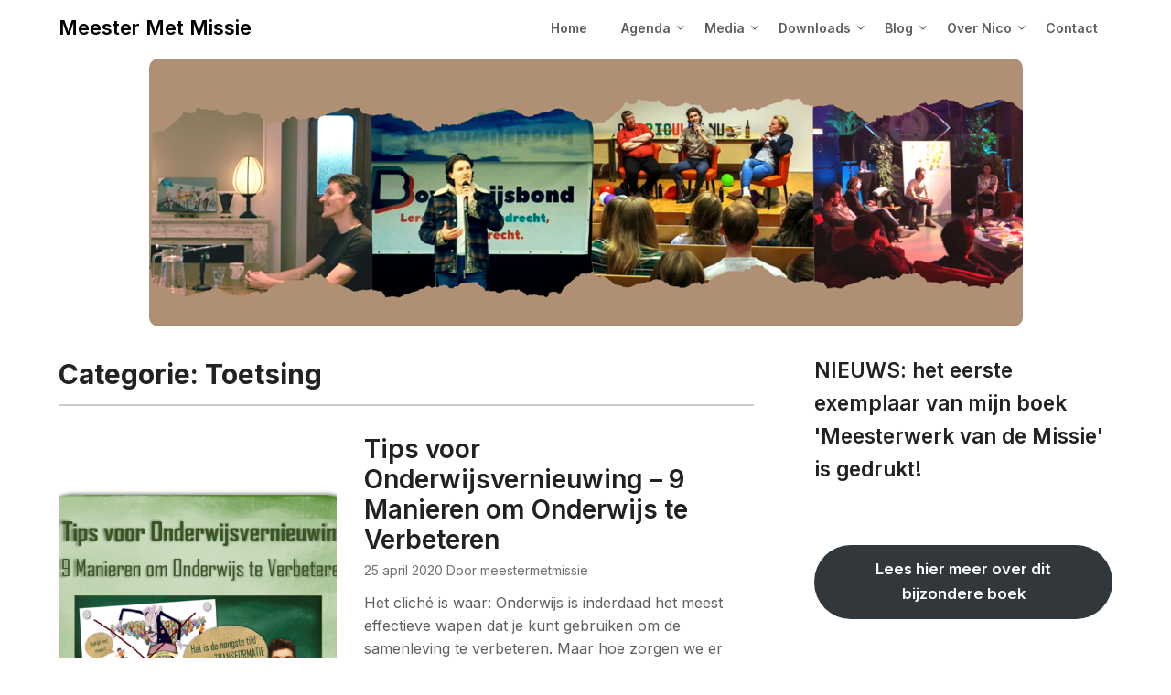

--- FILE ---
content_type: text/html; charset=UTF-8
request_url: https://meestermetmissie.nl/category/toetsing/
body_size: 21160
content:
<!doctype html>
<html lang="nl-NL">
<head>
	<meta charset="UTF-8">
	<meta name="viewport" content="width=device-width, initial-scale=1">
	<link rel="profile" href="https://gmpg.org/xfn/11">
	<title>Toetsing &#8211; Meester Met Missie</title>
<meta name='robots' content='max-image-preview:large' />
<link rel='dns-prefetch' href='//fonts.googleapis.com' />
<link rel="alternate" type="application/rss+xml" title="Meester Met Missie &raquo; feed" href="https://meestermetmissie.nl/feed/" />
<link rel="alternate" type="application/rss+xml" title="Meester Met Missie &raquo; reacties feed" href="https://meestermetmissie.nl/comments/feed/" />
<link rel="alternate" type="application/rss+xml" title="Meester Met Missie &raquo; Toetsing categorie feed" href="https://meestermetmissie.nl/category/toetsing/feed/" />
<style id='wp-img-auto-sizes-contain-inline-css' type='text/css'>
img:is([sizes=auto i],[sizes^="auto," i]){contain-intrinsic-size:3000px 1500px}
/*# sourceURL=wp-img-auto-sizes-contain-inline-css */
</style>
<link rel='stylesheet' id='sbi_styles-css' href='https://meestermetmissie.nl/wp-content/plugins/instagram-feed/css/sbi-styles.min.css?ver=6.10.0' type='text/css' media='all' />
<style id='wp-emoji-styles-inline-css' type='text/css'>

	img.wp-smiley, img.emoji {
		display: inline !important;
		border: none !important;
		box-shadow: none !important;
		height: 1em !important;
		width: 1em !important;
		margin: 0 0.07em !important;
		vertical-align: -0.1em !important;
		background: none !important;
		padding: 0 !important;
	}
/*# sourceURL=wp-emoji-styles-inline-css */
</style>
<style id='wp-block-library-inline-css' type='text/css'>
:root{--wp-block-synced-color:#7a00df;--wp-block-synced-color--rgb:122,0,223;--wp-bound-block-color:var(--wp-block-synced-color);--wp-editor-canvas-background:#ddd;--wp-admin-theme-color:#007cba;--wp-admin-theme-color--rgb:0,124,186;--wp-admin-theme-color-darker-10:#006ba1;--wp-admin-theme-color-darker-10--rgb:0,107,160.5;--wp-admin-theme-color-darker-20:#005a87;--wp-admin-theme-color-darker-20--rgb:0,90,135;--wp-admin-border-width-focus:2px}@media (min-resolution:192dpi){:root{--wp-admin-border-width-focus:1.5px}}.wp-element-button{cursor:pointer}:root .has-very-light-gray-background-color{background-color:#eee}:root .has-very-dark-gray-background-color{background-color:#313131}:root .has-very-light-gray-color{color:#eee}:root .has-very-dark-gray-color{color:#313131}:root .has-vivid-green-cyan-to-vivid-cyan-blue-gradient-background{background:linear-gradient(135deg,#00d084,#0693e3)}:root .has-purple-crush-gradient-background{background:linear-gradient(135deg,#34e2e4,#4721fb 50%,#ab1dfe)}:root .has-hazy-dawn-gradient-background{background:linear-gradient(135deg,#faaca8,#dad0ec)}:root .has-subdued-olive-gradient-background{background:linear-gradient(135deg,#fafae1,#67a671)}:root .has-atomic-cream-gradient-background{background:linear-gradient(135deg,#fdd79a,#004a59)}:root .has-nightshade-gradient-background{background:linear-gradient(135deg,#330968,#31cdcf)}:root .has-midnight-gradient-background{background:linear-gradient(135deg,#020381,#2874fc)}:root{--wp--preset--font-size--normal:16px;--wp--preset--font-size--huge:42px}.has-regular-font-size{font-size:1em}.has-larger-font-size{font-size:2.625em}.has-normal-font-size{font-size:var(--wp--preset--font-size--normal)}.has-huge-font-size{font-size:var(--wp--preset--font-size--huge)}.has-text-align-center{text-align:center}.has-text-align-left{text-align:left}.has-text-align-right{text-align:right}.has-fit-text{white-space:nowrap!important}#end-resizable-editor-section{display:none}.aligncenter{clear:both}.items-justified-left{justify-content:flex-start}.items-justified-center{justify-content:center}.items-justified-right{justify-content:flex-end}.items-justified-space-between{justify-content:space-between}.screen-reader-text{border:0;clip-path:inset(50%);height:1px;margin:-1px;overflow:hidden;padding:0;position:absolute;width:1px;word-wrap:normal!important}.screen-reader-text:focus{background-color:#ddd;clip-path:none;color:#444;display:block;font-size:1em;height:auto;left:5px;line-height:normal;padding:15px 23px 14px;text-decoration:none;top:5px;width:auto;z-index:100000}html :where(.has-border-color){border-style:solid}html :where([style*=border-top-color]){border-top-style:solid}html :where([style*=border-right-color]){border-right-style:solid}html :where([style*=border-bottom-color]){border-bottom-style:solid}html :where([style*=border-left-color]){border-left-style:solid}html :where([style*=border-width]){border-style:solid}html :where([style*=border-top-width]){border-top-style:solid}html :where([style*=border-right-width]){border-right-style:solid}html :where([style*=border-bottom-width]){border-bottom-style:solid}html :where([style*=border-left-width]){border-left-style:solid}html :where(img[class*=wp-image-]){height:auto;max-width:100%}:where(figure){margin:0 0 1em}html :where(.is-position-sticky){--wp-admin--admin-bar--position-offset:var(--wp-admin--admin-bar--height,0px)}@media screen and (max-width:600px){html :where(.is-position-sticky){--wp-admin--admin-bar--position-offset:0px}}

/*# sourceURL=wp-block-library-inline-css */
</style><style id='wp-block-button-inline-css' type='text/css'>
.wp-block-button__link{align-content:center;box-sizing:border-box;cursor:pointer;display:inline-block;height:100%;text-align:center;word-break:break-word}.wp-block-button__link.aligncenter{text-align:center}.wp-block-button__link.alignright{text-align:right}:where(.wp-block-button__link){border-radius:9999px;box-shadow:none;padding:calc(.667em + 2px) calc(1.333em + 2px);text-decoration:none}.wp-block-button[style*=text-decoration] .wp-block-button__link{text-decoration:inherit}.wp-block-buttons>.wp-block-button.has-custom-width{max-width:none}.wp-block-buttons>.wp-block-button.has-custom-width .wp-block-button__link{width:100%}.wp-block-buttons>.wp-block-button.has-custom-font-size .wp-block-button__link{font-size:inherit}.wp-block-buttons>.wp-block-button.wp-block-button__width-25{width:calc(25% - var(--wp--style--block-gap, .5em)*.75)}.wp-block-buttons>.wp-block-button.wp-block-button__width-50{width:calc(50% - var(--wp--style--block-gap, .5em)*.5)}.wp-block-buttons>.wp-block-button.wp-block-button__width-75{width:calc(75% - var(--wp--style--block-gap, .5em)*.25)}.wp-block-buttons>.wp-block-button.wp-block-button__width-100{flex-basis:100%;width:100%}.wp-block-buttons.is-vertical>.wp-block-button.wp-block-button__width-25{width:25%}.wp-block-buttons.is-vertical>.wp-block-button.wp-block-button__width-50{width:50%}.wp-block-buttons.is-vertical>.wp-block-button.wp-block-button__width-75{width:75%}.wp-block-button.is-style-squared,.wp-block-button__link.wp-block-button.is-style-squared{border-radius:0}.wp-block-button.no-border-radius,.wp-block-button__link.no-border-radius{border-radius:0!important}:root :where(.wp-block-button .wp-block-button__link.is-style-outline),:root :where(.wp-block-button.is-style-outline>.wp-block-button__link){border:2px solid;padding:.667em 1.333em}:root :where(.wp-block-button .wp-block-button__link.is-style-outline:not(.has-text-color)),:root :where(.wp-block-button.is-style-outline>.wp-block-button__link:not(.has-text-color)){color:currentColor}:root :where(.wp-block-button .wp-block-button__link.is-style-outline:not(.has-background)),:root :where(.wp-block-button.is-style-outline>.wp-block-button__link:not(.has-background)){background-color:initial;background-image:none}
/*# sourceURL=https://meestermetmissie.nl/wp-includes/blocks/button/style.min.css */
</style>
<style id='wp-block-heading-inline-css' type='text/css'>
h1:where(.wp-block-heading).has-background,h2:where(.wp-block-heading).has-background,h3:where(.wp-block-heading).has-background,h4:where(.wp-block-heading).has-background,h5:where(.wp-block-heading).has-background,h6:where(.wp-block-heading).has-background{padding:1.25em 2.375em}h1.has-text-align-left[style*=writing-mode]:where([style*=vertical-lr]),h1.has-text-align-right[style*=writing-mode]:where([style*=vertical-rl]),h2.has-text-align-left[style*=writing-mode]:where([style*=vertical-lr]),h2.has-text-align-right[style*=writing-mode]:where([style*=vertical-rl]),h3.has-text-align-left[style*=writing-mode]:where([style*=vertical-lr]),h3.has-text-align-right[style*=writing-mode]:where([style*=vertical-rl]),h4.has-text-align-left[style*=writing-mode]:where([style*=vertical-lr]),h4.has-text-align-right[style*=writing-mode]:where([style*=vertical-rl]),h5.has-text-align-left[style*=writing-mode]:where([style*=vertical-lr]),h5.has-text-align-right[style*=writing-mode]:where([style*=vertical-rl]),h6.has-text-align-left[style*=writing-mode]:where([style*=vertical-lr]),h6.has-text-align-right[style*=writing-mode]:where([style*=vertical-rl]){rotate:180deg}
/*# sourceURL=https://meestermetmissie.nl/wp-includes/blocks/heading/style.min.css */
</style>
<style id='wp-block-image-inline-css' type='text/css'>
.wp-block-image>a,.wp-block-image>figure>a{display:inline-block}.wp-block-image img{box-sizing:border-box;height:auto;max-width:100%;vertical-align:bottom}@media not (prefers-reduced-motion){.wp-block-image img.hide{visibility:hidden}.wp-block-image img.show{animation:show-content-image .4s}}.wp-block-image[style*=border-radius] img,.wp-block-image[style*=border-radius]>a{border-radius:inherit}.wp-block-image.has-custom-border img{box-sizing:border-box}.wp-block-image.aligncenter{text-align:center}.wp-block-image.alignfull>a,.wp-block-image.alignwide>a{width:100%}.wp-block-image.alignfull img,.wp-block-image.alignwide img{height:auto;width:100%}.wp-block-image .aligncenter,.wp-block-image .alignleft,.wp-block-image .alignright,.wp-block-image.aligncenter,.wp-block-image.alignleft,.wp-block-image.alignright{display:table}.wp-block-image .aligncenter>figcaption,.wp-block-image .alignleft>figcaption,.wp-block-image .alignright>figcaption,.wp-block-image.aligncenter>figcaption,.wp-block-image.alignleft>figcaption,.wp-block-image.alignright>figcaption{caption-side:bottom;display:table-caption}.wp-block-image .alignleft{float:left;margin:.5em 1em .5em 0}.wp-block-image .alignright{float:right;margin:.5em 0 .5em 1em}.wp-block-image .aligncenter{margin-left:auto;margin-right:auto}.wp-block-image :where(figcaption){margin-bottom:1em;margin-top:.5em}.wp-block-image.is-style-circle-mask img{border-radius:9999px}@supports ((-webkit-mask-image:none) or (mask-image:none)) or (-webkit-mask-image:none){.wp-block-image.is-style-circle-mask img{border-radius:0;-webkit-mask-image:url('data:image/svg+xml;utf8,<svg viewBox="0 0 100 100" xmlns="http://www.w3.org/2000/svg"><circle cx="50" cy="50" r="50"/></svg>');mask-image:url('data:image/svg+xml;utf8,<svg viewBox="0 0 100 100" xmlns="http://www.w3.org/2000/svg"><circle cx="50" cy="50" r="50"/></svg>');mask-mode:alpha;-webkit-mask-position:center;mask-position:center;-webkit-mask-repeat:no-repeat;mask-repeat:no-repeat;-webkit-mask-size:contain;mask-size:contain}}:root :where(.wp-block-image.is-style-rounded img,.wp-block-image .is-style-rounded img){border-radius:9999px}.wp-block-image figure{margin:0}.wp-lightbox-container{display:flex;flex-direction:column;position:relative}.wp-lightbox-container img{cursor:zoom-in}.wp-lightbox-container img:hover+button{opacity:1}.wp-lightbox-container button{align-items:center;backdrop-filter:blur(16px) saturate(180%);background-color:#5a5a5a40;border:none;border-radius:4px;cursor:zoom-in;display:flex;height:20px;justify-content:center;opacity:0;padding:0;position:absolute;right:16px;text-align:center;top:16px;width:20px;z-index:100}@media not (prefers-reduced-motion){.wp-lightbox-container button{transition:opacity .2s ease}}.wp-lightbox-container button:focus-visible{outline:3px auto #5a5a5a40;outline:3px auto -webkit-focus-ring-color;outline-offset:3px}.wp-lightbox-container button:hover{cursor:pointer;opacity:1}.wp-lightbox-container button:focus{opacity:1}.wp-lightbox-container button:focus,.wp-lightbox-container button:hover,.wp-lightbox-container button:not(:hover):not(:active):not(.has-background){background-color:#5a5a5a40;border:none}.wp-lightbox-overlay{box-sizing:border-box;cursor:zoom-out;height:100vh;left:0;overflow:hidden;position:fixed;top:0;visibility:hidden;width:100%;z-index:100000}.wp-lightbox-overlay .close-button{align-items:center;cursor:pointer;display:flex;justify-content:center;min-height:40px;min-width:40px;padding:0;position:absolute;right:calc(env(safe-area-inset-right) + 16px);top:calc(env(safe-area-inset-top) + 16px);z-index:5000000}.wp-lightbox-overlay .close-button:focus,.wp-lightbox-overlay .close-button:hover,.wp-lightbox-overlay .close-button:not(:hover):not(:active):not(.has-background){background:none;border:none}.wp-lightbox-overlay .lightbox-image-container{height:var(--wp--lightbox-container-height);left:50%;overflow:hidden;position:absolute;top:50%;transform:translate(-50%,-50%);transform-origin:top left;width:var(--wp--lightbox-container-width);z-index:9999999999}.wp-lightbox-overlay .wp-block-image{align-items:center;box-sizing:border-box;display:flex;height:100%;justify-content:center;margin:0;position:relative;transform-origin:0 0;width:100%;z-index:3000000}.wp-lightbox-overlay .wp-block-image img{height:var(--wp--lightbox-image-height);min-height:var(--wp--lightbox-image-height);min-width:var(--wp--lightbox-image-width);width:var(--wp--lightbox-image-width)}.wp-lightbox-overlay .wp-block-image figcaption{display:none}.wp-lightbox-overlay button{background:none;border:none}.wp-lightbox-overlay .scrim{background-color:#fff;height:100%;opacity:.9;position:absolute;width:100%;z-index:2000000}.wp-lightbox-overlay.active{visibility:visible}@media not (prefers-reduced-motion){.wp-lightbox-overlay.active{animation:turn-on-visibility .25s both}.wp-lightbox-overlay.active img{animation:turn-on-visibility .35s both}.wp-lightbox-overlay.show-closing-animation:not(.active){animation:turn-off-visibility .35s both}.wp-lightbox-overlay.show-closing-animation:not(.active) img{animation:turn-off-visibility .25s both}.wp-lightbox-overlay.zoom.active{animation:none;opacity:1;visibility:visible}.wp-lightbox-overlay.zoom.active .lightbox-image-container{animation:lightbox-zoom-in .4s}.wp-lightbox-overlay.zoom.active .lightbox-image-container img{animation:none}.wp-lightbox-overlay.zoom.active .scrim{animation:turn-on-visibility .4s forwards}.wp-lightbox-overlay.zoom.show-closing-animation:not(.active){animation:none}.wp-lightbox-overlay.zoom.show-closing-animation:not(.active) .lightbox-image-container{animation:lightbox-zoom-out .4s}.wp-lightbox-overlay.zoom.show-closing-animation:not(.active) .lightbox-image-container img{animation:none}.wp-lightbox-overlay.zoom.show-closing-animation:not(.active) .scrim{animation:turn-off-visibility .4s forwards}}@keyframes show-content-image{0%{visibility:hidden}99%{visibility:hidden}to{visibility:visible}}@keyframes turn-on-visibility{0%{opacity:0}to{opacity:1}}@keyframes turn-off-visibility{0%{opacity:1;visibility:visible}99%{opacity:0;visibility:visible}to{opacity:0;visibility:hidden}}@keyframes lightbox-zoom-in{0%{transform:translate(calc((-100vw + var(--wp--lightbox-scrollbar-width))/2 + var(--wp--lightbox-initial-left-position)),calc(-50vh + var(--wp--lightbox-initial-top-position))) scale(var(--wp--lightbox-scale))}to{transform:translate(-50%,-50%) scale(1)}}@keyframes lightbox-zoom-out{0%{transform:translate(-50%,-50%) scale(1);visibility:visible}99%{visibility:visible}to{transform:translate(calc((-100vw + var(--wp--lightbox-scrollbar-width))/2 + var(--wp--lightbox-initial-left-position)),calc(-50vh + var(--wp--lightbox-initial-top-position))) scale(var(--wp--lightbox-scale));visibility:hidden}}
/*# sourceURL=https://meestermetmissie.nl/wp-includes/blocks/image/style.min.css */
</style>
<style id='wp-block-buttons-inline-css' type='text/css'>
.wp-block-buttons{box-sizing:border-box}.wp-block-buttons.is-vertical{flex-direction:column}.wp-block-buttons.is-vertical>.wp-block-button:last-child{margin-bottom:0}.wp-block-buttons>.wp-block-button{display:inline-block;margin:0}.wp-block-buttons.is-content-justification-left{justify-content:flex-start}.wp-block-buttons.is-content-justification-left.is-vertical{align-items:flex-start}.wp-block-buttons.is-content-justification-center{justify-content:center}.wp-block-buttons.is-content-justification-center.is-vertical{align-items:center}.wp-block-buttons.is-content-justification-right{justify-content:flex-end}.wp-block-buttons.is-content-justification-right.is-vertical{align-items:flex-end}.wp-block-buttons.is-content-justification-space-between{justify-content:space-between}.wp-block-buttons.aligncenter{text-align:center}.wp-block-buttons:not(.is-content-justification-space-between,.is-content-justification-right,.is-content-justification-left,.is-content-justification-center) .wp-block-button.aligncenter{margin-left:auto;margin-right:auto;width:100%}.wp-block-buttons[style*=text-decoration] .wp-block-button,.wp-block-buttons[style*=text-decoration] .wp-block-button__link{text-decoration:inherit}.wp-block-buttons.has-custom-font-size .wp-block-button__link{font-size:inherit}.wp-block-buttons .wp-block-button__link{width:100%}.wp-block-button.aligncenter{text-align:center}
/*# sourceURL=https://meestermetmissie.nl/wp-includes/blocks/buttons/style.min.css */
</style>
<style id='wp-block-paragraph-inline-css' type='text/css'>
.is-small-text{font-size:.875em}.is-regular-text{font-size:1em}.is-large-text{font-size:2.25em}.is-larger-text{font-size:3em}.has-drop-cap:not(:focus):first-letter{float:left;font-size:8.4em;font-style:normal;font-weight:100;line-height:.68;margin:.05em .1em 0 0;text-transform:uppercase}body.rtl .has-drop-cap:not(:focus):first-letter{float:none;margin-left:.1em}p.has-drop-cap.has-background{overflow:hidden}:root :where(p.has-background){padding:1.25em 2.375em}:where(p.has-text-color:not(.has-link-color)) a{color:inherit}p.has-text-align-left[style*="writing-mode:vertical-lr"],p.has-text-align-right[style*="writing-mode:vertical-rl"]{rotate:180deg}
/*# sourceURL=https://meestermetmissie.nl/wp-includes/blocks/paragraph/style.min.css */
</style>
<style id='global-styles-inline-css' type='text/css'>
:root{--wp--preset--aspect-ratio--square: 1;--wp--preset--aspect-ratio--4-3: 4/3;--wp--preset--aspect-ratio--3-4: 3/4;--wp--preset--aspect-ratio--3-2: 3/2;--wp--preset--aspect-ratio--2-3: 2/3;--wp--preset--aspect-ratio--16-9: 16/9;--wp--preset--aspect-ratio--9-16: 9/16;--wp--preset--color--black: #000000;--wp--preset--color--cyan-bluish-gray: #abb8c3;--wp--preset--color--white: #ffffff;--wp--preset--color--pale-pink: #f78da7;--wp--preset--color--vivid-red: #cf2e2e;--wp--preset--color--luminous-vivid-orange: #ff6900;--wp--preset--color--luminous-vivid-amber: #fcb900;--wp--preset--color--light-green-cyan: #7bdcb5;--wp--preset--color--vivid-green-cyan: #00d084;--wp--preset--color--pale-cyan-blue: #8ed1fc;--wp--preset--color--vivid-cyan-blue: #0693e3;--wp--preset--color--vivid-purple: #9b51e0;--wp--preset--gradient--vivid-cyan-blue-to-vivid-purple: linear-gradient(135deg,rgb(6,147,227) 0%,rgb(155,81,224) 100%);--wp--preset--gradient--light-green-cyan-to-vivid-green-cyan: linear-gradient(135deg,rgb(122,220,180) 0%,rgb(0,208,130) 100%);--wp--preset--gradient--luminous-vivid-amber-to-luminous-vivid-orange: linear-gradient(135deg,rgb(252,185,0) 0%,rgb(255,105,0) 100%);--wp--preset--gradient--luminous-vivid-orange-to-vivid-red: linear-gradient(135deg,rgb(255,105,0) 0%,rgb(207,46,46) 100%);--wp--preset--gradient--very-light-gray-to-cyan-bluish-gray: linear-gradient(135deg,rgb(238,238,238) 0%,rgb(169,184,195) 100%);--wp--preset--gradient--cool-to-warm-spectrum: linear-gradient(135deg,rgb(74,234,220) 0%,rgb(151,120,209) 20%,rgb(207,42,186) 40%,rgb(238,44,130) 60%,rgb(251,105,98) 80%,rgb(254,248,76) 100%);--wp--preset--gradient--blush-light-purple: linear-gradient(135deg,rgb(255,206,236) 0%,rgb(152,150,240) 100%);--wp--preset--gradient--blush-bordeaux: linear-gradient(135deg,rgb(254,205,165) 0%,rgb(254,45,45) 50%,rgb(107,0,62) 100%);--wp--preset--gradient--luminous-dusk: linear-gradient(135deg,rgb(255,203,112) 0%,rgb(199,81,192) 50%,rgb(65,88,208) 100%);--wp--preset--gradient--pale-ocean: linear-gradient(135deg,rgb(255,245,203) 0%,rgb(182,227,212) 50%,rgb(51,167,181) 100%);--wp--preset--gradient--electric-grass: linear-gradient(135deg,rgb(202,248,128) 0%,rgb(113,206,126) 100%);--wp--preset--gradient--midnight: linear-gradient(135deg,rgb(2,3,129) 0%,rgb(40,116,252) 100%);--wp--preset--font-size--small: 13px;--wp--preset--font-size--medium: 20px;--wp--preset--font-size--large: 36px;--wp--preset--font-size--x-large: 42px;--wp--preset--spacing--20: 0.44rem;--wp--preset--spacing--30: 0.67rem;--wp--preset--spacing--40: 1rem;--wp--preset--spacing--50: 1.5rem;--wp--preset--spacing--60: 2.25rem;--wp--preset--spacing--70: 3.38rem;--wp--preset--spacing--80: 5.06rem;--wp--preset--shadow--natural: 6px 6px 9px rgba(0, 0, 0, 0.2);--wp--preset--shadow--deep: 12px 12px 50px rgba(0, 0, 0, 0.4);--wp--preset--shadow--sharp: 6px 6px 0px rgba(0, 0, 0, 0.2);--wp--preset--shadow--outlined: 6px 6px 0px -3px rgb(255, 255, 255), 6px 6px rgb(0, 0, 0);--wp--preset--shadow--crisp: 6px 6px 0px rgb(0, 0, 0);}:where(.is-layout-flex){gap: 0.5em;}:where(.is-layout-grid){gap: 0.5em;}body .is-layout-flex{display: flex;}.is-layout-flex{flex-wrap: wrap;align-items: center;}.is-layout-flex > :is(*, div){margin: 0;}body .is-layout-grid{display: grid;}.is-layout-grid > :is(*, div){margin: 0;}:where(.wp-block-columns.is-layout-flex){gap: 2em;}:where(.wp-block-columns.is-layout-grid){gap: 2em;}:where(.wp-block-post-template.is-layout-flex){gap: 1.25em;}:where(.wp-block-post-template.is-layout-grid){gap: 1.25em;}.has-black-color{color: var(--wp--preset--color--black) !important;}.has-cyan-bluish-gray-color{color: var(--wp--preset--color--cyan-bluish-gray) !important;}.has-white-color{color: var(--wp--preset--color--white) !important;}.has-pale-pink-color{color: var(--wp--preset--color--pale-pink) !important;}.has-vivid-red-color{color: var(--wp--preset--color--vivid-red) !important;}.has-luminous-vivid-orange-color{color: var(--wp--preset--color--luminous-vivid-orange) !important;}.has-luminous-vivid-amber-color{color: var(--wp--preset--color--luminous-vivid-amber) !important;}.has-light-green-cyan-color{color: var(--wp--preset--color--light-green-cyan) !important;}.has-vivid-green-cyan-color{color: var(--wp--preset--color--vivid-green-cyan) !important;}.has-pale-cyan-blue-color{color: var(--wp--preset--color--pale-cyan-blue) !important;}.has-vivid-cyan-blue-color{color: var(--wp--preset--color--vivid-cyan-blue) !important;}.has-vivid-purple-color{color: var(--wp--preset--color--vivid-purple) !important;}.has-black-background-color{background-color: var(--wp--preset--color--black) !important;}.has-cyan-bluish-gray-background-color{background-color: var(--wp--preset--color--cyan-bluish-gray) !important;}.has-white-background-color{background-color: var(--wp--preset--color--white) !important;}.has-pale-pink-background-color{background-color: var(--wp--preset--color--pale-pink) !important;}.has-vivid-red-background-color{background-color: var(--wp--preset--color--vivid-red) !important;}.has-luminous-vivid-orange-background-color{background-color: var(--wp--preset--color--luminous-vivid-orange) !important;}.has-luminous-vivid-amber-background-color{background-color: var(--wp--preset--color--luminous-vivid-amber) !important;}.has-light-green-cyan-background-color{background-color: var(--wp--preset--color--light-green-cyan) !important;}.has-vivid-green-cyan-background-color{background-color: var(--wp--preset--color--vivid-green-cyan) !important;}.has-pale-cyan-blue-background-color{background-color: var(--wp--preset--color--pale-cyan-blue) !important;}.has-vivid-cyan-blue-background-color{background-color: var(--wp--preset--color--vivid-cyan-blue) !important;}.has-vivid-purple-background-color{background-color: var(--wp--preset--color--vivid-purple) !important;}.has-black-border-color{border-color: var(--wp--preset--color--black) !important;}.has-cyan-bluish-gray-border-color{border-color: var(--wp--preset--color--cyan-bluish-gray) !important;}.has-white-border-color{border-color: var(--wp--preset--color--white) !important;}.has-pale-pink-border-color{border-color: var(--wp--preset--color--pale-pink) !important;}.has-vivid-red-border-color{border-color: var(--wp--preset--color--vivid-red) !important;}.has-luminous-vivid-orange-border-color{border-color: var(--wp--preset--color--luminous-vivid-orange) !important;}.has-luminous-vivid-amber-border-color{border-color: var(--wp--preset--color--luminous-vivid-amber) !important;}.has-light-green-cyan-border-color{border-color: var(--wp--preset--color--light-green-cyan) !important;}.has-vivid-green-cyan-border-color{border-color: var(--wp--preset--color--vivid-green-cyan) !important;}.has-pale-cyan-blue-border-color{border-color: var(--wp--preset--color--pale-cyan-blue) !important;}.has-vivid-cyan-blue-border-color{border-color: var(--wp--preset--color--vivid-cyan-blue) !important;}.has-vivid-purple-border-color{border-color: var(--wp--preset--color--vivid-purple) !important;}.has-vivid-cyan-blue-to-vivid-purple-gradient-background{background: var(--wp--preset--gradient--vivid-cyan-blue-to-vivid-purple) !important;}.has-light-green-cyan-to-vivid-green-cyan-gradient-background{background: var(--wp--preset--gradient--light-green-cyan-to-vivid-green-cyan) !important;}.has-luminous-vivid-amber-to-luminous-vivid-orange-gradient-background{background: var(--wp--preset--gradient--luminous-vivid-amber-to-luminous-vivid-orange) !important;}.has-luminous-vivid-orange-to-vivid-red-gradient-background{background: var(--wp--preset--gradient--luminous-vivid-orange-to-vivid-red) !important;}.has-very-light-gray-to-cyan-bluish-gray-gradient-background{background: var(--wp--preset--gradient--very-light-gray-to-cyan-bluish-gray) !important;}.has-cool-to-warm-spectrum-gradient-background{background: var(--wp--preset--gradient--cool-to-warm-spectrum) !important;}.has-blush-light-purple-gradient-background{background: var(--wp--preset--gradient--blush-light-purple) !important;}.has-blush-bordeaux-gradient-background{background: var(--wp--preset--gradient--blush-bordeaux) !important;}.has-luminous-dusk-gradient-background{background: var(--wp--preset--gradient--luminous-dusk) !important;}.has-pale-ocean-gradient-background{background: var(--wp--preset--gradient--pale-ocean) !important;}.has-electric-grass-gradient-background{background: var(--wp--preset--gradient--electric-grass) !important;}.has-midnight-gradient-background{background: var(--wp--preset--gradient--midnight) !important;}.has-small-font-size{font-size: var(--wp--preset--font-size--small) !important;}.has-medium-font-size{font-size: var(--wp--preset--font-size--medium) !important;}.has-large-font-size{font-size: var(--wp--preset--font-size--large) !important;}.has-x-large-font-size{font-size: var(--wp--preset--font-size--x-large) !important;}
/*# sourceURL=global-styles-inline-css */
</style>

<style id='classic-theme-styles-inline-css' type='text/css'>
/*! This file is auto-generated */
.wp-block-button__link{color:#fff;background-color:#32373c;border-radius:9999px;box-shadow:none;text-decoration:none;padding:calc(.667em + 2px) calc(1.333em + 2px);font-size:1.125em}.wp-block-file__button{background:#32373c;color:#fff;text-decoration:none}
/*# sourceURL=/wp-includes/css/classic-themes.min.css */
</style>
<link rel='stylesheet' id='wp-components-css' href='https://meestermetmissie.nl/wp-includes/css/dist/components/style.min.css?ver=6.9' type='text/css' media='all' />
<link rel='stylesheet' id='wp-preferences-css' href='https://meestermetmissie.nl/wp-includes/css/dist/preferences/style.min.css?ver=6.9' type='text/css' media='all' />
<link rel='stylesheet' id='wp-block-editor-css' href='https://meestermetmissie.nl/wp-includes/css/dist/block-editor/style.min.css?ver=6.9' type='text/css' media='all' />
<link rel='stylesheet' id='popup-maker-block-library-style-css' href='https://meestermetmissie.nl/wp-content/plugins/popup-maker/dist/packages/block-library-style.css?ver=dbea705cfafe089d65f1' type='text/css' media='all' />
<link rel='stylesheet' id='contact-form-7-css' href='https://meestermetmissie.nl/wp-content/plugins/contact-form-7/includes/css/styles.css?ver=6.1.4' type='text/css' media='all' />
<link rel='stylesheet' id='wpsm_counter-font-awesome-front-css' href='https://meestermetmissie.nl/wp-content/plugins/counter-number-showcase/assets/css/font-awesome/css/font-awesome.min.css?ver=6.9' type='text/css' media='all' />
<link rel='stylesheet' id='wpsm_counter_bootstrap-front-css' href='https://meestermetmissie.nl/wp-content/plugins/counter-number-showcase/assets/css/bootstrap-front.css?ver=6.9' type='text/css' media='all' />
<link rel='stylesheet' id='wpsm_counter_column-css' href='https://meestermetmissie.nl/wp-content/plugins/counter-number-showcase/assets/css/counter-column.css?ver=6.9' type='text/css' media='all' />
<link rel='stylesheet' id='wpsm_ac-font-awesome-front-css' href='https://meestermetmissie.nl/wp-content/plugins/responsive-accordion-and-collapse/css/font-awesome/css/font-awesome.min.css?ver=6.9' type='text/css' media='all' />
<link rel='stylesheet' id='wpsm_ac_bootstrap-front-css' href='https://meestermetmissie.nl/wp-content/plugins/responsive-accordion-and-collapse/css/bootstrap-front.css?ver=6.9' type='text/css' media='all' />
<link rel='stylesheet' id='advertisingly-blog-parent-style-css' href='https://meestermetmissie.nl/wp-content/themes/draftly/style.css?ver=6.9' type='text/css' media='all' />
<link rel='stylesheet' id='advertisingly-blog-google-fonts-css' href='//fonts.googleapis.com/css?family=Inter%3A400%2C600%2C700&#038;ver=6.9' type='text/css' media='all' />
<link rel='stylesheet' id='font-awesome-css' href='https://meestermetmissie.nl/wp-content/themes/draftly/css/font-awesome.min.css?ver=6.9' type='text/css' media='all' />
<link rel='stylesheet' id='draftly-style-css' href='https://meestermetmissie.nl/wp-content/themes/advertisingly-blog/style.css?ver=6.9' type='text/css' media='all' />
<link rel='stylesheet' id='draftly-google-fonts-css' href='//fonts.googleapis.com/css?family=Lato%3A300%2C400%2C700&#038;ver=6.9' type='text/css' media='all' />
<link rel='stylesheet' id='popup-maker-site-css' href='//meestermetmissie.nl/wp-content/uploads/pum/pum-site-styles.css?generated=1755447588&#038;ver=1.21.5' type='text/css' media='all' />
<link rel='stylesheet' id='lgc-unsemantic-grid-responsive-tablet-css' href='https://meestermetmissie.nl/wp-content/plugins/lightweight-grid-columns/css/unsemantic-grid-responsive-tablet.css?ver=1.0' type='text/css' media='all' />
<script type="text/javascript" src="https://meestermetmissie.nl/wp-includes/js/jquery/jquery.min.js?ver=3.7.1" id="jquery-core-js"></script>
<script type="text/javascript" src="https://meestermetmissie.nl/wp-includes/js/jquery/jquery-migrate.min.js?ver=3.4.1" id="jquery-migrate-js"></script>
<link rel="https://api.w.org/" href="https://meestermetmissie.nl/wp-json/" /><link rel="alternate" title="JSON" type="application/json" href="https://meestermetmissie.nl/wp-json/wp/v2/categories/17" /><link rel="EditURI" type="application/rsd+xml" title="RSD" href="https://meestermetmissie.nl/xmlrpc.php?rsd" />
<meta name="generator" content="WordPress 6.9" />
<script>readMoreArgs = []</script><script type="text/javascript">
				EXPM_VERSION=3.55;EXPM_AJAX_URL='https://meestermetmissie.nl/wp-admin/admin-ajax.php';
			function yrmAddEvent(element, eventName, fn) {
				if (element.addEventListener)
					element.addEventListener(eventName, fn, false);
				else if (element.attachEvent)
					element.attachEvent('on' + eventName, fn);
			}
			</script>		<!--[if lt IE 9]>
			<link rel="stylesheet" href="https://meestermetmissie.nl/wp-content/plugins/lightweight-grid-columns/css/ie.min.css" />
		<![endif]-->
			<script type="text/javascript">
			//Grid displaying after loading of images
			function display_grid() {
				jQuery('[id^="ei-grid-loading-"]').hide();
				jQuery('[id^="ei-grid-list-"]').show();
			}

			window.onload = display_grid;

			jQuery(function () {
				jQuery(document).on('click', '.fancybox-caption__body', function () {
					jQuery(this).toggleClass('full-caption')
				})
			});
		</script>
		
		<style type="text/css">
			body, .site, .swidgets-wrap h3, .post-data-text { background: ; }
			.site-title a, .site-description { color: ; }
			.sheader { background-color:  !important; }
			.main-navigation ul li a, .main-navigation ul li .sub-arrow, .super-menu .toggle-mobile-menu,.toggle-mobile-menu:before, .mobile-menu-active .smenu-hide { color: ; }
			#smobile-menu.show .main-navigation ul ul.children.active, #smobile-menu.show .main-navigation ul ul.sub-menu.active, #smobile-menu.show .main-navigation ul li, .smenu-hide.toggle-mobile-menu.menu-toggle, #smobile-menu.show .main-navigation ul li, .primary-menu ul li ul.children li, .primary-menu ul li ul.sub-menu li, .primary-menu .pmenu, .super-menu { border-color: ; border-bottom-color: ; }
			#secondary .widget h3, #secondary .widget h3 a, #secondary .widget h4, #secondary .widget h1, #secondary .widget h2, #secondary .widget h5, #secondary .widget h6, #secondary .widget h4 a { color: ; }
			#secondary .widget a, #secondary a, #secondary .widget li a , #secondary span.sub-arrow{ color: ; }
			#secondary, #secondary .widget, #secondary .widget p, #secondary .widget li, .widget time.rpwe-time.published { color: ; }
			#secondary .swidgets-wrap, #secondary .widget ul li, .featured-sidebar .search-field, #secondary .sidebar-headline-wrapper { border-color: ; }
			.site-info, .footer-column-three input.search-submit, .footer-column-three p, .footer-column-three li, .footer-column-three td, .footer-column-three th, .footer-column-three caption { color: ; }
			.footer-column-three h3, .footer-column-three h4, .footer-column-three h5, .footer-column-three h6, .footer-column-three h1, .footer-column-three h2, .footer-column-three h4, .footer-column-three h3 a { color: ; }
			.footer-column-three a, .footer-column-three li a, .footer-column-three .widget a, .footer-column-three .sub-arrow { color: ; }
			.footer-column-three h3:after { background: ; }
			.site-info, .widget ul li, .footer-column-three input.search-field, .footer-column-three input.search-submit { border-color: ; }
			.site-footer { background-color: ; }
			.content-wrapper h2.entry-title a, .content-wrapper h2.entry-title a:hover, .content-wrapper h2.entry-title a:active, .content-wrapper h2.entry-title a:focus, .archive .page-header h1, .blogposts-list h2 a, .blogposts-list h2 a:hover, .blogposts-list h2 a:active, .search-results h1.page-title { color: ; }
			.blogposts-list .post-data-text, .blogposts-list .post-data-text a, .blogposts-list .content-wrapper .post-data-text *{ color: ; }
			.blogposts-list p { color: ; }
			.page-numbers li a, .blogposts-list .blogpost-button, a.continuereading, .page-numbers.current, span.page-numbers.dots { background: ; }
			.page-numbers li a, .blogposts-list .blogpost-button, span.page-numbers.dots, .page-numbers.current, .page-numbers li a:hover, a.continuereading { color: ; }
			.archive .page-header h1, .search-results h1.page-title, .blogposts-list.fbox, span.page-numbers.dots, .page-numbers li a, .page-numbers.current { border-color: ; }
			.blogposts-list .post-data-divider { background: ; }
			.page .comments-area .comment-author, .page .comments-area .comment-author a, .page .comments-area .comments-title, .page .content-area h1, .page .content-area h2, .page .content-area h3, .page .content-area h4, .page .content-area h5, .page .content-area h6, .page .content-area th, .single  .comments-area .comment-author, .single .comments-area .comment-author a, .single .comments-area .comments-title, .single .content-area h1, .single .content-area h2, .single .content-area h3, .single .content-area h4, .single .content-area h5, .single .content-area h6, .single .content-area th, .search-no-results h1, .error404 h1 { color: ; }
			.single .post-data-text, .page .post-data-text, .page .post-data-text a, .single .post-data-text a, .comments-area .comment-meta .comment-metadata a, .single .post-data-text * { color: ; }
			.page .content-area p, .page article, .page .content-area table, .page .content-area dd, .page .content-area dt, .page .content-area address, .page .content-area .entry-content, .page .content-area li, .page .content-area ol, .single .content-area p, .single article, .single .content-area table, .single .content-area dd, .single .content-area dt, .single .content-area address, .single .entry-content, .single .content-area li, .single .content-area ol, .search-no-results .page-content p { color: ; }
			.single .entry-content a, .page .entry-content a, .comment-content a, .comments-area .reply a, .logged-in-as a, .comments-area .comment-respond a { color: ; }
			.comments-area p.form-submit input { background: ; }
			.error404 .page-content p, .error404 input.search-submit, .search-no-results input.search-submit { color: ; }
			.page .comments-area, .page article.fbox, .page article tr, .page .comments-area ol.comment-list ol.children li, .page .comments-area ol.comment-list .comment, .single .comments-area, .single article.fbox, .single article tr, .comments-area ol.comment-list ol.children li, .comments-area ol.comment-list .comment, .error404 main#main, .error404 .search-form label, .search-no-results .search-form label, .error404 input.search-submit, .search-no-results input.search-submit, .error404 main#main, .search-no-results section.fbox.no-results.not-found{ border-color: ; }
			.single .post-data-divider, .page .post-data-divider { background: ; }
			.single .comments-area p.form-submit input, .page .comments-area p.form-submit input { color: ; }
			.bottom-header-wrapper { padding-top: px; }
			.bottom-header-wrapper { padding-bottom: px; }
			.bottom-header-wrapper { background: ; }
			.bottom-header-wrapper *, .bottom-header-wrapper a{ color: ; }
			.bottom-header-wrapper *{ fill: ; }
			.header-widget a, .header-widget li a, .header-widget i.fa { color: ; }
			.header-widget, .header-widget p, .header-widget li, .header-widget .textwidget { color: ; }
			.header-widget .widget-title, .header-widget h1, .header-widget h3, .header-widget h2, .header-widget h4, .header-widget h5, .header-widget h6{ color: ; }
			.header-widget.swidgets-wrap, .header-widget ul li, .header-widget .search-field { border-color: ; }
			.bottom-header-title, .bottom-header-paragraph, .readmore-header a { color: #; }
			.readmore-header svg { fill: #; }
			#secondary .widget-title-lines:after, #secondary .widget-title-lines:before { background: ; }
			.header-widgets-wrapper{ background: ; }
			.top-nav-wrapper, .primary-menu .pmenu, .super-menu, #smobile-menu, .primary-menu ul li ul.children, .primary-menu ul li ul.sub-menu { background-color: ; }
			#secondary .swidgets-wrap{ background: ; }
			#secondary .swidget { border-color: ; }
			.archive article.fbox, .search-results article.fbox, .blog article.fbox { background: ; }
			.comments-area, .single article.fbox, .page article.fbox { background: ; }
			.read-more-blogfeed a{ color: ; }
										.bottom-header-text {display:none;}
					</style>
			<style type="text/css">


	.site-title a,
		.site-description {
			color: #fff;
		}

	
		https://meestermetmissie.nl/wp-content/uploads/2022/11/cropped-Nico-Miedema-Meester-Met-Missie-2.png"
				.site-title a,
		.site-description {
			color: #fff;
		}
				</style>
		<style type="text/css" id="custom-background-css">
body.custom-background { background-color: #ffffff; }
</style>
	<link rel="icon" href="https://meestermetmissie.nl/wp-content/uploads/2022/11/cropped-Instagram-Meester-Met-Missie-32x32.png" sizes="32x32" />
<link rel="icon" href="https://meestermetmissie.nl/wp-content/uploads/2022/11/cropped-Instagram-Meester-Met-Missie-192x192.png" sizes="192x192" />
<link rel="apple-touch-icon" href="https://meestermetmissie.nl/wp-content/uploads/2022/11/cropped-Instagram-Meester-Met-Missie-180x180.png" />
<meta name="msapplication-TileImage" content="https://meestermetmissie.nl/wp-content/uploads/2022/11/cropped-Instagram-Meester-Met-Missie-270x270.png" />

		<style type="text/css">
			 .read-more-blogfeed a {background: ; }
 .read-more-blogfeed a {color: ; }

			body, .site, .swidgets-wrap h3, .post-data-text { background: ; }
			.site-title a, .site-description { color: ; }
			.sheader { background-color:  !important; }
			.main-navigation ul li a, .main-navigation ul li .sub-arrow, .super-menu .toggle-mobile-menu,.toggle-mobile-menu:before, .mobile-menu-active .smenu-hide { color: ; }
			#smobile-menu.show .main-navigation ul ul.children.active, #smobile-menu.show .main-navigation ul ul.sub-menu.active, #smobile-menu.show .main-navigation ul li, .smenu-hide.toggle-mobile-menu.menu-toggle, #smobile-menu.show .main-navigation ul li, .primary-menu ul li ul.children li, .primary-menu ul li ul.sub-menu li, .primary-menu .pmenu, .super-menu { border-color: ; border-bottom-color: ; }
			#secondary .widget h3, #secondary .widget h3 a, #secondary .widget h4, #secondary .widget h1, #secondary .widget h2, #secondary .widget h5, #secondary .widget h6, #secondary .widget h4 a { color: ; }
			#secondary .widget a, #secondary a, #secondary .widget li a , #secondary span.sub-arrow{ color: ; }
			#secondary, #secondary .widget, #secondary .widget p, #secondary .widget li, .widget time.rpwe-time.published { color: ; }
			#secondary .swidgets-wrap, #secondary .widget ul li, .featured-sidebar .search-field, #secondary .sidebar-headline-wrapper { border-color: ; }
			.site-info, .footer-column-three input.search-submit, .footer-column-three p, .footer-column-three li, .footer-column-three td, .footer-column-three th, .footer-column-three caption { color: ; }
			.footer-column-three h3, .footer-column-three h4, .footer-column-three h5, .footer-column-three h6, .footer-column-three h1, .footer-column-three h2, .footer-column-three h4, .footer-column-three h3 a { color: ; }
			.footer-column-three a, .footer-column-three li a, .footer-column-three .widget a, .footer-column-three .sub-arrow { color: ; }
			.footer-column-three h3:after { background: ; }
			.site-info, .widget ul li, .footer-column-three input.search-field, .footer-column-three input.search-submit { border-color: ; }
			.site-footer { background-color: ; }
			.content-wrapper h2.entry-title a, .content-wrapper h2.entry-title a:hover, .content-wrapper h2.entry-title a:active, .content-wrapper h2.entry-title a:focus, .archive .page-header h1, .blogposts-list h2 a, .blogposts-list h2 a:hover, .blogposts-list h2 a:active, .search-results h1.page-title { color: ; }
			.blogposts-list .post-data-text, .blogposts-list .post-data-text a, .blogposts-list .content-wrapper .post-data-text *{ color: ; }
			.blogposts-list p { color: ; }
			.page-numbers li a, .blogposts-list .blogpost-button, a.continuereading, .page-numbers.current, span.page-numbers.dots { background: ; }
			.page-numbers li a, .blogposts-list .blogpost-button, span.page-numbers.dots, .page-numbers.current, .page-numbers li a:hover, a.continuereading { color: ; }
			.archive .page-header h1, .search-results h1.page-title, .blogposts-list.fbox, span.page-numbers.dots, .page-numbers li a, .page-numbers.current { border-color: ; }
			.blogposts-list .post-data-divider { background: ; }
			.page .comments-area .comment-author, .page .comments-area .comment-author a, .page .comments-area .comments-title, .page .content-area h1, .page .content-area h2, .page .content-area h3, .page .content-area h4, .page .content-area h5, .page .content-area h6, .page .content-area th, .single  .comments-area .comment-author, .single .comments-area .comment-author a, .single .comments-area .comments-title, .single .content-area h1, .single .content-area h2, .single .content-area h3, .single .content-area h4, .single .content-area h5, .single .content-area h6, .single .content-area th, .search-no-results h1, .error404 h1 { color: ; }
			.single .post-data-text, .page .post-data-text, .page .post-data-text a, .single .post-data-text a, .comments-area .comment-meta .comment-metadata a, .single .post-data-text * { color: ; }
			.page .content-area p, .page article, .page .content-area table, .page .content-area dd, .page .content-area dt, .page .content-area address, .page .content-area .entry-content, .page .content-area li, .page .content-area ol, .single .content-area p, .single article, .single .content-area table, .single .content-area dd, .single .content-area dt, .single .content-area address, .single .entry-content, .single .content-area li, .single .content-area ol, .search-no-results .page-content p { color: ; }
			.single .entry-content a, .page .entry-content a, .comment-content a, .comments-area .reply a, .logged-in-as a, .comments-area .comment-respond a { color: ; }
			.comments-area p.form-submit input { background: ; }
			.error404 .page-content p, .error404 input.search-submit, .search-no-results input.search-submit { color: ; }
			.page .comments-area, .page article.fbox, .page article tr, .page .comments-area ol.comment-list ol.children li, .page .comments-area ol.comment-list .comment, .single .comments-area, .single article.fbox, .single article tr, .comments-area ol.comment-list ol.children li, .comments-area ol.comment-list .comment, .error404 main#main, .error404 .search-form label, .search-no-results .search-form label, .error404 input.search-submit, .search-no-results input.search-submit, .error404 main#main, .search-no-results section.fbox.no-results.not-found{ border-color: ; }
			.single .post-data-divider, .page .post-data-divider { background: ; }
			.single .comments-area p.form-submit input, .page .comments-area p.form-submit input { color: ; }
			.bottom-header-wrapper { padding-top: px; }
			.bottom-header-wrapper { padding-bottom: px; }
			.bottom-header-wrapper { background: ; }
			.bottom-header-wrapper *, .bottom-header-wrapper a{ color: ; }
			.bottom-header-wrapper *{ fill: ; }
			.header-widget a, .header-widget li a, .header-widget i.fa { color: ; }
			.header-widget, .header-widget p, .header-widget li, .header-widget .textwidget { color: ; }
			.header-widget .widget-title, .header-widget h1, .header-widget h3, .header-widget h2, .header-widget h4, .header-widget h5, .header-widget h6{ color: ; }
			.header-widget.swidgets-wrap, .header-widget ul li, .header-widget .search-field { border-color: ; }
			.bottom-header-title, .bottom-header-paragraph, .readmore-header a { color: #; }
			.readmore-header svg, .readmore-header svg * { fill: #; }
			.readmore-header { border-color: #; }
			#secondary .widget-title-lines:after, #secondary .widget-title-lines:before { background: ; }
			.header-widgets-wrapper{ background: ; }
			.top-nav-wrapper, .primary-menu .pmenu, .super-menu, #smobile-menu, .primary-menu ul li ul.children, .primary-menu ul li ul.sub-menu { background-color: ; }
			#secondary .swidgets-wrap{ background: ; }
			#secondary .swidget { border-color: ; }
			.archive article.fbox, .search-results article.fbox, .blog article.fbox { background: ; }
			.comments-area, .single article.fbox, .page article.fbox { background: ; }
			.read-more-blogfeed a{ color: ; }
										.bottom-header-text {display:none;}
					</style>
	</head>

<body data-rsssl=1 class="archive category category-toetsing category-17 custom-background wp-theme-draftly wp-child-theme-advertisingly-blog hfeed header-image">
	<div id="page" class="site">


		

		<!--Nav start-->
		<header id="masthead" class="sheader site-header clearfix">
			<nav id="primary-site-navigation" class="primary-menu main-navigation clearfix">

				<a href="#" id="pull" class="smenu-hide toggle-mobile-menu menu-toggle" aria-controls="secondary-menu" aria-expanded="false">Menu</a>
				<div class="top-nav-wrapper">
					<div class="content-wrap">
						<div class="logo-container"> 

															<a class="logofont" href="https://meestermetmissie.nl/" rel="home">Meester Met Missie</a>
													</div>
						<div class="center-main-menu">
							<div class="menu-primair-container"><ul id="primary-menu" class="pmenu"><li id="menu-item-3687" class="menu-item menu-item-type-post_type menu-item-object-page menu-item-home menu-item-3687"><a href="https://meestermetmissie.nl/">Home</a></li>
<li id="menu-item-4859" class="menu-item menu-item-type-post_type menu-item-object-page menu-item-has-children menu-item-4859"><a href="https://meestermetmissie.nl/agenda/">Agenda</a>
<ul class="sub-menu">
	<li id="menu-item-6670" class="menu-item menu-item-type-post_type menu-item-object-page menu-item-6670"><a href="https://meestermetmissie.nl/workshops/">Lezingen &#038; Workshops</a></li>
	<li id="menu-item-7858" class="menu-item menu-item-type-post_type menu-item-object-page menu-item-7858"><a href="https://meestermetmissie.nl/gastles/">Gastlessen in het PO &amp; VO</a></li>
	<li id="menu-item-5402" class="menu-item menu-item-type-post_type menu-item-object-page menu-item-5402"><a href="https://meestermetmissie.nl/onderwijs-inspiratie-avonden/">Onderwijs Inspiratie Avonden</a></li>
	<li id="menu-item-6711" class="menu-item menu-item-type-post_type menu-item-object-page menu-item-6711"><a href="https://meestermetmissie.nl/filosofische-middagen/">Filosofische Middagen</a></li>
	<li id="menu-item-7874" class="menu-item menu-item-type-post_type menu-item-object-page menu-item-7874"><a href="https://meestermetmissie.nl/schooldagen/">De Pop-Up Schooldagen</a></li>
</ul>
</li>
<li id="menu-item-4756" class="menu-item menu-item-type-post_type menu-item-object-page menu-item-has-children menu-item-4756"><a href="https://meestermetmissie.nl/media/">Media</a>
<ul class="sub-menu">
	<li id="menu-item-7831" class="menu-item menu-item-type-post_type menu-item-object-page menu-item-7831"><a href="https://meestermetmissie.nl/meester-met-missie-op-het-kinderfestival/">Meester Met Missie op het Kinderfestival</a></li>
	<li id="menu-item-7823" class="menu-item menu-item-type-post_type menu-item-object-page menu-item-7823"><a href="https://meestermetmissie.nl/meester-met-missie-on-tour/">Meester Met Missie on Tour!</a></li>
	<li id="menu-item-7662" class="menu-item menu-item-type-post_type menu-item-object-page menu-item-7662"><a href="https://meestermetmissie.nl/trainingsweek-voor-leerkrachten/">Trainingsweek voor Leerkrachten</a></li>
	<li id="menu-item-7729" class="menu-item menu-item-type-post_type menu-item-object-page menu-item-7729"><a href="https://meestermetmissie.nl/lessenserie-binnenwereld/">Lessenserie | Ontdekkingsreis in de Binnenwereld</a></li>
	<li id="menu-item-7747" class="menu-item menu-item-type-post_type menu-item-object-page menu-item-7747"><a href="https://meestermetmissie.nl/gastles-op-missie-met-meester/">Gastles | Op Missie Met Meester</a></li>
	<li id="menu-item-6732" class="menu-item menu-item-type-post_type menu-item-object-page menu-item-6732"><a href="https://meestermetmissie.nl/kunstdag/">Meester Met Missie op de Kunstdag</a></li>
	<li id="menu-item-4783" class="menu-item menu-item-type-post_type menu-item-object-page menu-item-4783"><a href="https://meestermetmissie.nl/symposium-over-curriculumvernieuwing/">Symposium over Curriculumvernieuwing</a></li>
	<li id="menu-item-4782" class="menu-item menu-item-type-post_type menu-item-object-page menu-item-4782"><a href="https://meestermetmissie.nl/interview-studenten-in-gesprek/">Interview “Studenten in Gesprek” | De belangrijkste transformatie in de samenleving</a></li>
	<li id="menu-item-4781" class="menu-item menu-item-type-post_type menu-item-object-page menu-item-4781"><a href="https://meestermetmissie.nl/interview-lemar-poels/">Interview Lemar | M’n passie voor lesgeven en MeesterMetMissie.nl</a></li>
	<li id="menu-item-5442" class="menu-item menu-item-type-post_type menu-item-object-page menu-item-5442"><a href="https://meestermetmissie.nl/vlog-alternatief-onderwijs/">Vlog | De Paradox van Alternatief Onderwijs</a></li>
</ul>
</li>
<li id="menu-item-92" class="menu-item menu-item-type-post_type menu-item-object-page menu-item-has-children menu-item-92"><a href="https://meestermetmissie.nl/downloads/">Downloads</a>
<ul class="sub-menu">
	<li id="menu-item-7140" class="menu-item menu-item-type-post_type menu-item-object-page menu-item-7140"><a href="https://meestermetmissie.nl/lesmateriaal/">Lesmateriaal</a></li>
	<li id="menu-item-4355" class="menu-item menu-item-type-post_type menu-item-object-page menu-item-4355"><a href="https://meestermetmissie.nl/de-7-menselijke-vermogens/">De 7 Menselijke Vermogens (curriculum)</a></li>
	<li id="menu-item-5271" class="menu-item menu-item-type-post_type menu-item-object-page menu-item-5271"><a href="https://meestermetmissie.nl/lesinspiratie/">Lesinspiratie (voor leraren)</a></li>
	<li id="menu-item-5270" class="menu-item menu-item-type-post_type menu-item-object-page menu-item-5270"><a href="https://meestermetmissie.nl/onderwijsinspiratie/">Onderwijsinspiratie (voor onderwijspioniers)</a></li>
	<li id="menu-item-5554" class="menu-item menu-item-type-post_type menu-item-object-page menu-item-5554"><a href="https://meestermetmissie.nl/bronnen/">Boeken &#038; andere bronnen over onderwijs</a></li>
</ul>
</li>
<li id="menu-item-61" class="menu-item menu-item-type-post_type menu-item-object-page current_page_parent current-menu-ancestor current-menu-parent current_page_ancestor menu-item-has-children menu-item-61"><a href="https://meestermetmissie.nl/blog/">Blog</a>
<ul class="sub-menu">
	<li id="menu-item-4092" class="menu-item menu-item-type-taxonomy menu-item-object-category menu-item-4092"><a href="https://meestermetmissie.nl/category/onderwijsverbetering/">Onderwijsverbetering</a></li>
	<li id="menu-item-4090" class="menu-item menu-item-type-taxonomy menu-item-object-category menu-item-4090"><a href="https://meestermetmissie.nl/category/onderwijsproblemen/">Onderwijsproblemen</a></li>
	<li id="menu-item-4465" class="menu-item menu-item-type-taxonomy menu-item-object-category menu-item-4465"><a href="https://meestermetmissie.nl/category/alternatief-onderwijs/">Alternatief Onderwijs</a></li>
	<li id="menu-item-4096" class="menu-item menu-item-type-taxonomy menu-item-object-category menu-item-4096"><a href="https://meestermetmissie.nl/category/visie/">Visie</a></li>
	<li id="menu-item-4084" class="menu-item menu-item-type-taxonomy menu-item-object-category menu-item-4084"><a href="https://meestermetmissie.nl/category/didactiek/">Didactiek</a></li>
	<li id="menu-item-4088" class="menu-item menu-item-type-taxonomy menu-item-object-category menu-item-4088"><a href="https://meestermetmissie.nl/category/lesgeven/">Lesgeven</a></li>
	<li id="menu-item-4097" class="menu-item menu-item-type-taxonomy menu-item-object-category menu-item-4097"><a href="https://meestermetmissie.nl/category/curriculum/">Curriculum</a></li>
	<li id="menu-item-4095" class="menu-item menu-item-type-taxonomy menu-item-object-category current-menu-item menu-item-4095"><a href="https://meestermetmissie.nl/category/toetsing/" aria-current="page">Toetsing</a></li>
	<li id="menu-item-4087" class="menu-item menu-item-type-taxonomy menu-item-object-category menu-item-4087"><a href="https://meestermetmissie.nl/category/leeromgeving/">Leeromgeving</a></li>
</ul>
</li>
<li id="menu-item-60" class="menu-item menu-item-type-post_type menu-item-object-page menu-item-has-children menu-item-60"><a href="https://meestermetmissie.nl/over-ons/">Over Nico</a>
<ul class="sub-menu">
	<li id="menu-item-7111" class="menu-item menu-item-type-post_type menu-item-object-page menu-item-7111"><a href="https://meestermetmissie.nl/boek/">Meesterwerk van de missie!</a></li>
	<li id="menu-item-7220" class="menu-item menu-item-type-post_type menu-item-object-page menu-item-7220"><a href="https://meestermetmissie.nl/missie/">De Meester Met Missie Methode</a></li>
	<li id="menu-item-7363" class="menu-item menu-item-type-post_type menu-item-object-page menu-item-7363"><a href="https://meestermetmissie.nl/formule/">De Formule van de Oplossing</a></li>
</ul>
</li>
<li id="menu-item-62" class="menu-item menu-item-type-post_type menu-item-object-page menu-item-62"><a href="https://meestermetmissie.nl/contact/">Contact</a></li>
</ul></div>							</div>
						</div>
					</div>
				</nav>

				<div class="super-menu clearfix">
					<div class="super-menu-inner">
						<a href="#" id="pull" class="toggle-mobile-menu menu-toggle" aria-controls="secondary-menu" aria-expanded="false">

															<a class="logofont" href="https://meestermetmissie.nl/" rel="home">Meester Met Missie</a>
													</a>
					</div>
				</div>
				<div id="mobile-menu-overlay"></div>
			</header>
			<!--Nav end-->


			
				<!-- Header img -->
									<div class="header-img-activated">
						<div class="content-wrap">

							<div class="bottom-header-wrapper">
								<div class="bottom-header-text">
																			<div class="content-wrap">
											<div class="bottom-header-title">Meester Met Missie</div>
										</div>
																												<div class="content-wrap">
											<div class="bottom-header-paragraph">Samen het onderwijssysteem transformeren</div>
										</div>
									 

									 

								</div>
								<img src="https://meestermetmissie.nl/wp-content/uploads/2022/11/cropped-Nico-Miedema-Meester-Met-Missie-2.png" alt="Meester Met Missie" />
							</div>
						</div>
										<!-- / Header img -->

				
																	</div>
									
			<div id="content" class="site-content clearfix">
				<div class="content-wrap">

	<div id="primary" class="featured-content content-area">
		<main id="main" class="site-main all-blog-articles">

		
			<header class="fbox page-header">
				<h1 class="page-title">Categorie: <span>Toetsing</span></h1>			</header><!-- .page-header -->

			
<article id="post-176" class="posts-entry fbox blogposts-list post-176 post type-post status-publish format-standard has-post-thumbnail hentry category-curriculum category-curriculumvernieuwing category-didactiek category-leeromgeving category-onderwijs category-onderwijsverbetering category-onderwijsvernieuwing category-toetsing category-visie">
			<div class="featured-img-box">
			<a href="https://meestermetmissie.nl/onderwijsvernieuwing-9-manieren-om-onderwijs-te-verbeteren/" class="featured-thumbnail" rel="bookmark">
				<div class="featured-thumbnail-inner" style="background-image:url(https://meestermetmissie.nl/wp-content/uploads/2020/04/Tips-voor-Onderwijsvernieuwing-9-Manieren-om-Onderwijs-te-Verbeteren-1.png);">
				</div>
			</a>
					<div class="content-wrapper">
	
				<header class="entry-header">
					<h2 class="entry-title"><a href="https://meestermetmissie.nl/onderwijsvernieuwing-9-manieren-om-onderwijs-te-verbeteren/" rel="bookmark">Tips voor Onderwijsvernieuwing &#8211; 9 Manieren om Onderwijs te Verbeteren</a></h2>									</header><!-- .entry-header -->
			<div class="entry-meta">
					<div class="post-data-text">
						<span class="posted-on"><a href="https://meestermetmissie.nl/onderwijsvernieuwing-9-manieren-om-onderwijs-te-verbeteren/" rel="bookmark"><time class="entry-date published" datetime="2020-04-25T15:56:01+00:00">25 april 2020</time><time class="updated" datetime="2023-04-11T09:24:45+00:00">11 april 2023</time></a></span><span class="byline"> </span> Door meestermetmissie					</div>
				</div><!-- .entry-meta -->
				<div class="entry-content">
					<p>Het cliché is waar: Onderwijs is inderdaad het meest effectieve wapen dat je kunt gebruiken om de samenleving te verbeteren. Maar hoe zorgen we er dan voor dat onderwijs daadwerkelijk bijdraagt aan het realiseren van een bewuste en vredige samenleving? In dit artikel krijg je 9 manieren om onderwijs (en daarmee de samenleving) te verbeteren!</p>
						<div class="read-more-blogfeed">
							<a href="https://meestermetmissie.nl/onderwijsvernieuwing-9-manieren-om-onderwijs-te-verbeteren/">Lees meer</a>
						</div>
					</div><!-- .entry-content -->

				</div>
			</div>
		</article><!-- #post-176 -->

<article id="post-187" class="posts-entry fbox blogposts-list post-187 post type-post status-publish format-standard has-post-thumbnail hentry category-onderwijsproblemen category-toetsing">
			<div class="featured-img-box">
			<a href="https://meestermetmissie.nl/problemen-van-toetsing-in-het-onderwijs-7-kenmerken-van-de-toxische-testcultuur/" class="featured-thumbnail" rel="bookmark">
				<div class="featured-thumbnail-inner" style="background-image:url(https://meestermetmissie.nl/wp-content/uploads/2020/04/Problemen-met-Toetsing-7-Kenmerken-van-de-Toxische-Testcultuur-Nieuw-e1618142787254.png);">
				</div>
			</a>
					<div class="content-wrapper">
	
				<header class="entry-header">
					<h2 class="entry-title"><a href="https://meestermetmissie.nl/problemen-van-toetsing-in-het-onderwijs-7-kenmerken-van-de-toxische-testcultuur/" rel="bookmark">Problemen van Toetsing in het onderwijs – 7 Kenmerken van De Toxische Testcultuur</a></h2>									</header><!-- .entry-header -->
			<div class="entry-meta">
					<div class="post-data-text">
						<span class="posted-on"><a href="https://meestermetmissie.nl/problemen-van-toetsing-in-het-onderwijs-7-kenmerken-van-de-toxische-testcultuur/" rel="bookmark"><time class="entry-date published" datetime="2020-04-25T15:14:01+00:00">25 april 2020</time><time class="updated" datetime="2023-04-11T09:25:23+00:00">11 april 2023</time></a></span><span class="byline"> </span> Door meestermetmissie					</div>
				</div><!-- .entry-meta -->
				<div class="entry-content">
					<p>Dit artikel gaat over verreweg het meest beladen onderwerp in het onderwijs: toetsing. Maar wat maakt toetsing in het regulier onderwijs dan precies zo schadelijk? In dit artikel geef ik je de kenmerken van de toxische testcultuur, zodat je begrijpt wat we koste wat kost willen elimineren in het onderwijs!</p>
						<div class="read-more-blogfeed">
							<a href="https://meestermetmissie.nl/problemen-van-toetsing-in-het-onderwijs-7-kenmerken-van-de-toxische-testcultuur/">Lees meer</a>
						</div>
					</div><!-- .entry-content -->

				</div>
			</div>
		</article><!-- #post-187 -->

<article id="post-251" class="posts-entry fbox blogposts-list post-251 post type-post status-publish format-standard has-post-thumbnail hentry category-onderwijs category-onderwijsverbetering category-onderwijsvernieuwing category-toetsing">
			<div class="featured-img-box">
			<a href="https://meestermetmissie.nl/toetsing-verbeteren-in-het-onderwijs-4-manieren-om-te-stoppen-met-de-toxische-testcultuur/" class="featured-thumbnail" rel="bookmark">
				<div class="featured-thumbnail-inner" style="background-image:url(https://meestermetmissie.nl/wp-content/uploads/2020/04/Toetsing-Verbeteren-4-Inspirerende-Manieren-om-Succesvol-te-Toetsen-1.png);">
				</div>
			</a>
					<div class="content-wrapper">
	
				<header class="entry-header">
					<h2 class="entry-title"><a href="https://meestermetmissie.nl/toetsing-verbeteren-in-het-onderwijs-4-manieren-om-te-stoppen-met-de-toxische-testcultuur/" rel="bookmark">Toetsing Verbeteren in het Onderwijs &#8211; 4 Inspirerende Manieren om te Toetsen zonder Toxische Testcultuur</a></h2>									</header><!-- .entry-header -->
			<div class="entry-meta">
					<div class="post-data-text">
						<span class="posted-on"><a href="https://meestermetmissie.nl/toetsing-verbeteren-in-het-onderwijs-4-manieren-om-te-stoppen-met-de-toxische-testcultuur/" rel="bookmark"><time class="entry-date published" datetime="2020-04-25T14:11:00+00:00">25 april 2020</time><time class="updated" datetime="2023-04-11T09:30:42+00:00">11 april 2023</time></a></span><span class="byline"> </span> Door meestermetmissie					</div>
				</div><!-- .entry-meta -->
				<div class="entry-content">
					<p>De testcultuur in het onderwijs is een grote bron van stress, onzekerheid, ontmoediging en onrechtvaardigheid. Alleen al als we de testcultuur verbeteren in het onderwijs, zal het onderwijssysteem er drastisch op vooruitgaan. In dit artikel krijg je 4 manieren om toetsing te verbeteren in het onderwijs en zo de toxische testcultuur definitief onschadelijk te maken!</p>
						<div class="read-more-blogfeed">
							<a href="https://meestermetmissie.nl/toetsing-verbeteren-in-het-onderwijs-4-manieren-om-te-stoppen-met-de-toxische-testcultuur/">Lees meer</a>
						</div>
					</div><!-- .entry-content -->

				</div>
			</div>
		</article><!-- #post-251 -->
<div class="text-center pag-wrapper"></div>
		</main><!-- #main -->
	</div><!-- #primary -->


<aside id="secondary" class="featured-sidebar widget-area">
	<section id="block-52" class="fbox swidgets-wrap widget widget_block">
<h2 class="wp-block-heading"><strong>NIEUWS: het eerste exemplaar van mijn boek 'Meesterwerk van de Missie' is gedrukt!</strong></h2>
</section><section id="block-50" class="fbox swidgets-wrap widget widget_block">
<div class="wp-block-buttons is-layout-flex wp-block-buttons-is-layout-flex">
<div class="wp-block-button aligncenter"><a class="wp-block-button__link wp-element-button" href="https://meestermetmissie.nl/boek"><strong>Lees hier meer over dit bijzondere boek</strong></a></div>
</div>
</section><section id="block-47" class="fbox swidgets-wrap widget widget_block widget_media_image">
<figure class="wp-block-image size-large"><img loading="lazy" decoding="async" width="722" height="1024" src="https://meestermetmissie.nl/wp-content/uploads/2024/01/20240130_151604-722x1024.jpg" alt="" class="wp-image-7146" srcset="https://meestermetmissie.nl/wp-content/uploads/2024/01/20240130_151604-722x1024.jpg 722w, https://meestermetmissie.nl/wp-content/uploads/2024/01/20240130_151604-212x300.jpg 212w, https://meestermetmissie.nl/wp-content/uploads/2024/01/20240130_151604-768x1089.jpg 768w, https://meestermetmissie.nl/wp-content/uploads/2024/01/20240130_151604-300x425.jpg 300w, https://meestermetmissie.nl/wp-content/uploads/2024/01/20240130_151604-850x1205.jpg 850w, https://meestermetmissie.nl/wp-content/uploads/2024/01/20240130_151604.jpg 979w" sizes="auto, (max-width: 722px) 100vw, 722px" /></figure>
</section><section id="block-9" class="fbox swidgets-wrap widget widget_block">
<h2 class="wp-block-heading">Over Nico</h2>
</section><section id="block-8" class="fbox swidgets-wrap widget widget_block widget_text">
<p>Nico Miedema is onderwijsdeskundige en een meester met een missie. Het is zijn doel om samen met leraren en andere onderwijshelden op grote schaal onderwijs te creëren dat de samenleving werkelijk laat floreren. Al jarenlang trekt hij als leerkracht langs scholen om kinderen te inspireren over allerlei essentiële onderwerpen, zoals storytelling, emoties, muziek, theater en oude wijsheid. Op MeesterMetMissie.nl deelt hij zijn kennis over de werking van het onderwijssysteem, verhalen over toffe lessen en bijzondere scholen en allerlei praktische tools om het onderwijs te transformeren! </p>
</section><section id="block-10" class="fbox swidgets-wrap widget widget_block widget_media_image">
<figure class="wp-block-image size-large"><img loading="lazy" decoding="async" width="894" height="1024" src="https://meestermetmissie.nl/wp-content/uploads/2022/10/IMG_4526-2-894x1024.jpg" alt="" class="wp-image-4964" srcset="https://meestermetmissie.nl/wp-content/uploads/2022/10/IMG_4526-2-894x1024.jpg 894w, https://meestermetmissie.nl/wp-content/uploads/2022/10/IMG_4526-2-262x300.jpg 262w, https://meestermetmissie.nl/wp-content/uploads/2022/10/IMG_4526-2-768x879.jpg 768w, https://meestermetmissie.nl/wp-content/uploads/2022/10/IMG_4526-2-1342x1536.jpg 1342w, https://meestermetmissie.nl/wp-content/uploads/2022/10/IMG_4526-2-1789x2048.jpg 1789w, https://meestermetmissie.nl/wp-content/uploads/2022/10/IMG_4526-2-300x343.jpg 300w, https://meestermetmissie.nl/wp-content/uploads/2022/10/IMG_4526-2-850x973.jpg 850w" sizes="auto, (max-width: 894px) 100vw, 894px" /></figure>
</section><section id="text-18" class="fbox swidgets-wrap widget widget_text"><div class="sidebar-headline-wrapper"><h4 class="widget-title">Schrijf je in voor de nieuwsbrief</h4></div>			<div class="textwidget"><script>(function() {
	window.mc4wp = window.mc4wp || {
		listeners: [],
		forms: {
			on: function(evt, cb) {
				window.mc4wp.listeners.push(
					{
						event   : evt,
						callback: cb
					}
				);
			}
		}
	}
})();
</script><!-- Mailchimp for WordPress v4.10.9 - https://wordpress.org/plugins/mailchimp-for-wp/ --><form id="mc4wp-form-3" class="mc4wp-form mc4wp-form-4639" method="post" data-id="4639" data-name="Inschrijf formulier" ><div class="mc4wp-form-fields"><p>
    <label>Naam     <br>
    <input type="text" name="FNAME" placeholder="Vul je naam in"
    required=""> </label>

</p>
<p>
	<label>E-mailadres: <br>
		<input type="email" name="EMAIL" placeholder="Je e-mailadres" required />
</label>
</p>

<p>
	<input type="submit" value="Inschrijven" />
</p></div><label style="display: none !important;">Laat dit veld leeg als je een mens bent: <input type="text" name="_mc4wp_honeypot" value="" tabindex="-1" autocomplete="off" /></label><input type="hidden" name="_mc4wp_timestamp" value="1768985615" /><input type="hidden" name="_mc4wp_form_id" value="4639" /><input type="hidden" name="_mc4wp_form_element_id" value="mc4wp-form-3" /><div class="mc4wp-response"></div></form><!-- / Mailchimp for WordPress Plugin -->
</div>
		</section><section id="text-17" class="fbox swidgets-wrap widget widget_text"><div class="sidebar-headline-wrapper"><h4 class="widget-title">@meestermetmissie op Instagram</h4></div>			<div class="textwidget"><p><a href="https://www.instagram.com/meestermetmissie/"><img loading="lazy" decoding="async" class="alignnone size-medium wp-image-3871" src="https://meestermetmissie.nl/wp-content/uploads/2021/04/Insta-Feed-300x95.png" alt="" width="300" height="95" srcset="https://meestermetmissie.nl/wp-content/uploads/2021/04/Insta-Feed-300x95.png 300w, https://meestermetmissie.nl/wp-content/uploads/2021/04/Insta-Feed-1024x326.png 1024w, https://meestermetmissie.nl/wp-content/uploads/2021/04/Insta-Feed-768x244.png 768w, https://meestermetmissie.nl/wp-content/uploads/2021/04/Insta-Feed.png 1106w" sizes="auto, (max-width: 300px) 100vw, 300px" /></a></p>
<p>Klik op de blauwe knop voor tips, lessen en andere inspiratie van <a href="https://www.instagram.com/meestermetmissie/">@MeesterMetMissie</a> op Instagram:</p>
<p><a href="https://www.instagram.com/meestermetmissie/"><img loading="lazy" decoding="async" class="alignnone wp-image-3760 " src="https://meestermetmissie.nl/wp-content/uploads/2021/01/Instagram-Button-300x58.png" alt="" width="232" height="46" srcset="https://meestermetmissie.nl/wp-content/uploads/2021/01/Instagram-Button-300x58.png 300w, https://meestermetmissie.nl/wp-content/uploads/2021/01/Instagram-Button-768x148.png 768w, https://meestermetmissie.nl/wp-content/uploads/2021/01/Instagram-Button.png 781w" sizes="auto, (max-width: 232px) 100vw, 232px" /></a></p>
</div>
		</section><section id="block-26" class="fbox swidgets-wrap widget widget_block">
<h1 class="wp-block-heading"><strong>Klik op een poster voor meer inspiratie:</strong></h1>
</section><section id="block-28" class="fbox swidgets-wrap widget widget_block widget_media_image">
<figure class="wp-block-image size-large"><a href="https://meestermetmissie.nl/onderwijsinspiratie/"><img loading="lazy" decoding="async" width="724" height="1024" src="https://meestermetmissie.nl/wp-content/uploads/2023/03/16-Onderwijsverbetering-Posters-724x1024.png" alt="" class="wp-image-6367" srcset="https://meestermetmissie.nl/wp-content/uploads/2023/03/16-Onderwijsverbetering-Posters-724x1024.png 724w, https://meestermetmissie.nl/wp-content/uploads/2023/03/16-Onderwijsverbetering-Posters-212x300.png 212w, https://meestermetmissie.nl/wp-content/uploads/2023/03/16-Onderwijsverbetering-Posters-768x1086.png 768w, https://meestermetmissie.nl/wp-content/uploads/2023/03/16-Onderwijsverbetering-Posters-1086x1536.png 1086w, https://meestermetmissie.nl/wp-content/uploads/2023/03/16-Onderwijsverbetering-Posters-300x424.png 300w, https://meestermetmissie.nl/wp-content/uploads/2023/03/16-Onderwijsverbetering-Posters-850x1202.png 850w, https://meestermetmissie.nl/wp-content/uploads/2023/03/16-Onderwijsverbetering-Posters.png 1414w" sizes="auto, (max-width: 724px) 100vw, 724px" /></a></figure>
</section><section id="block-41" class="fbox swidgets-wrap widget widget_block widget_media_image">
<figure class="wp-block-image size-large"><a href="https://meestermetmissie.nl/onderwijsinspiratie/"><img loading="lazy" decoding="async" width="724" height="1024" src="https://meestermetmissie.nl/wp-content/uploads/2023/03/29-724x1024.png" alt="" class="wp-image-6184" srcset="https://meestermetmissie.nl/wp-content/uploads/2023/03/29-724x1024.png 724w, https://meestermetmissie.nl/wp-content/uploads/2023/03/29-212x300.png 212w, https://meestermetmissie.nl/wp-content/uploads/2023/03/29-768x1086.png 768w, https://meestermetmissie.nl/wp-content/uploads/2023/03/29-1086x1536.png 1086w, https://meestermetmissie.nl/wp-content/uploads/2023/03/29-300x424.png 300w, https://meestermetmissie.nl/wp-content/uploads/2023/03/29-850x1202.png 850w, https://meestermetmissie.nl/wp-content/uploads/2023/03/29.png 1414w" sizes="auto, (max-width: 724px) 100vw, 724px" /></a></figure>
</section><section id="block-27" class="fbox swidgets-wrap widget widget_block widget_media_image">
<figure class="wp-block-image size-large"><a href="https://meestermetmissie.nl/de-7-menselijke-vermogens/"><img loading="lazy" decoding="async" width="724" height="1024" src="https://meestermetmissie.nl/wp-content/uploads/2022/11/De-7-Menselijke-Vermogens-poster-724x1024.png" alt="" class="wp-image-5265" srcset="https://meestermetmissie.nl/wp-content/uploads/2022/11/De-7-Menselijke-Vermogens-poster-724x1024.png 724w, https://meestermetmissie.nl/wp-content/uploads/2022/11/De-7-Menselijke-Vermogens-poster-212x300.png 212w, https://meestermetmissie.nl/wp-content/uploads/2022/11/De-7-Menselijke-Vermogens-poster-768x1086.png 768w, https://meestermetmissie.nl/wp-content/uploads/2022/11/De-7-Menselijke-Vermogens-poster-1086x1536.png 1086w, https://meestermetmissie.nl/wp-content/uploads/2022/11/De-7-Menselijke-Vermogens-poster.png 1414w" sizes="auto, (max-width: 724px) 100vw, 724px" /></a></figure>
</section><section id="block-29" class="fbox swidgets-wrap widget widget_block widget_media_image">
<figure class="wp-block-image size-large"><a href="https://meestermetmissie.nl/lesinspiratie/"><img loading="lazy" decoding="async" width="724" height="1024" src="https://meestermetmissie.nl/wp-content/uploads/2022/11/Het-Emotie-Onderzoek-724x1024.png" alt="" class="wp-image-5248" srcset="https://meestermetmissie.nl/wp-content/uploads/2022/11/Het-Emotie-Onderzoek-724x1024.png 724w, https://meestermetmissie.nl/wp-content/uploads/2022/11/Het-Emotie-Onderzoek-212x300.png 212w, https://meestermetmissie.nl/wp-content/uploads/2022/11/Het-Emotie-Onderzoek-768x1086.png 768w, https://meestermetmissie.nl/wp-content/uploads/2022/11/Het-Emotie-Onderzoek-1086x1536.png 1086w, https://meestermetmissie.nl/wp-content/uploads/2022/11/Het-Emotie-Onderzoek.png 1414w" sizes="auto, (max-width: 724px) 100vw, 724px" /></a></figure>
</section><section id="block-45" class="fbox swidgets-wrap widget widget_block widget_media_image">
<figure class="wp-block-image size-large"><a href="https://meestermetmissie.nl/lesinspiratie/"><img loading="lazy" decoding="async" width="724" height="1024" src="https://meestermetmissie.nl/wp-content/uploads/2023/03/9-2-724x1024.png" alt="" class="wp-image-6273" srcset="https://meestermetmissie.nl/wp-content/uploads/2023/03/9-2-724x1024.png 724w, https://meestermetmissie.nl/wp-content/uploads/2023/03/9-2-212x300.png 212w, https://meestermetmissie.nl/wp-content/uploads/2023/03/9-2-768x1086.png 768w, https://meestermetmissie.nl/wp-content/uploads/2023/03/9-2-1086x1536.png 1086w, https://meestermetmissie.nl/wp-content/uploads/2023/03/9-2-300x424.png 300w, https://meestermetmissie.nl/wp-content/uploads/2023/03/9-2-850x1202.png 850w, https://meestermetmissie.nl/wp-content/uploads/2023/03/9-2.png 1414w" sizes="auto, (max-width: 724px) 100vw, 724px" /></a></figure>
</section><section id="block-19" class="fbox swidgets-wrap widget widget_block">
<h2 class="wp-block-heading"><strong>Lees de populairste artikelen:</strong></h2>
</section><section id="block-23" class="fbox swidgets-wrap widget widget_block">
<h2 class="has-text-align-center wp-block-heading"><a href="https://meestermetmissie.nl/visie-op-onderwijs-7-tips-voor-een-succesvolle-onderwijsvisie/">7 Unieke Tips voor een Sterke Onderwijsvisie</a></h2>
</section><section id="block-24" class="fbox swidgets-wrap widget widget_block">
<h2 class="has-text-align-center wp-block-heading"><a href="https://meestermetmissie.nl/curriculumvernieuwing-in-het-onderwijs-6-eigenschappen-van-een-succesvol-curriculum-een-nieuw-curriculum-dat-echt-werkt/">6 Eigenschappen van een Succesvol Curriculum</a></h2>
</section><section id="block-25" class="fbox swidgets-wrap widget widget_block">
<h2 class="has-text-align-center wp-block-heading"><a href="https://meestermetmissie.nl/onderwijsvernieuwing-9-manieren-om-onderwijs-te-verbeteren/">9 Manieren om Onderwijs te Verbeteren</a></h2>
</section><section id="categories-6" class="fbox swidgets-wrap widget widget_categories"><div class="sidebar-headline-wrapper"><h4 class="widget-title">Zoek artikelen op onderwerp:</h4></div>
			<ul>
					<li class="cat-item cat-item-24"><a href="https://meestermetmissie.nl/category/alternatief-onderwijs/">Alternatief Onderwijs</a> (2)
</li>
	<li class="cat-item cat-item-5"><a href="https://meestermetmissie.nl/category/curriculum/">Curriculum</a> (3)
</li>
	<li class="cat-item cat-item-16"><a href="https://meestermetmissie.nl/category/curriculumvernieuwing/">Curriculumvernieuwing</a> (3)
</li>
	<li class="cat-item cat-item-15"><a href="https://meestermetmissie.nl/category/didactiek/">Didactiek</a> (4)
</li>
	<li class="cat-item cat-item-23"><a href="https://meestermetmissie.nl/category/docent/">Docent</a> (3)
</li>
	<li class="cat-item cat-item-1"><a href="https://meestermetmissie.nl/category/geen-categorie/">Geen categorie</a> (1)
</li>
	<li class="cat-item cat-item-18"><a href="https://meestermetmissie.nl/category/leeromgeving/">Leeromgeving</a> (3)
</li>
	<li class="cat-item cat-item-21"><a href="https://meestermetmissie.nl/category/lesgeven/">Lesgeven</a> (3)
</li>
	<li class="cat-item cat-item-11"><a href="https://meestermetmissie.nl/category/onderwijs/">Onderwijs</a> (9)
</li>
	<li class="cat-item cat-item-10"><a href="https://meestermetmissie.nl/category/onderwijsproblemen/">Onderwijsproblemen</a> (5)
</li>
	<li class="cat-item cat-item-20"><a href="https://meestermetmissie.nl/category/onderwijssysteem/">Onderwijssysteem</a> (1)
</li>
	<li class="cat-item cat-item-13"><a href="https://meestermetmissie.nl/category/onderwijsverbetering/">Onderwijsverbetering</a> (10)
</li>
	<li class="cat-item cat-item-12"><a href="https://meestermetmissie.nl/category/onderwijsvernieuwing/">Onderwijsvernieuwing</a> (8)
</li>
	<li class="cat-item cat-item-19"><a href="https://meestermetmissie.nl/category/organisatie-van-onderwijs/">Organisatie van onderwijs</a> (1)
</li>
	<li class="cat-item cat-item-17 current-cat"><a aria-current="page" href="https://meestermetmissie.nl/category/toetsing/">Toetsing</a> (3)
</li>
	<li class="cat-item cat-item-14"><a href="https://meestermetmissie.nl/category/visie/">Visie</a> (3)
</li>
			</ul>

			</section><section id="block-4" class="fbox swidgets-wrap widget widget_block">
<div class="wp-block-buttons is-layout-flex wp-block-buttons-is-layout-flex">
<div class="wp-block-button"><a class="wp-block-button__link" href="https://meestermetmissie.nl/donatie/">Steun Meester Met Missie</a></div>
</div>
</section><section id="text-4" class="fbox swidgets-wrap widget widget_text"><div class="sidebar-headline-wrapper"><h4 class="widget-title">Over Nico</h4></div>			<div class="textwidget"><p>Nico Miedema is onderwijsdeskundige en leerkracht met een missie. In 2010 werd hij zich ervan bewust dat het traditionele onderwijssysteem meer kwaad doet dan goed. Het werd zijn missie om onderwijs te transformeren in een systeem dat daadwerkelijk bijdraagt aan een gelukkige samenleving. Op deze website geeft hij inspiratie om onderwijs (en daarmee de samenleving) een succesvolle transformatie te geven.</p>
<p><img loading="lazy" decoding="async" class="alignnone wp-image-4964 size-medium" src="https://meestermetmissie.nl/wp-content/uploads/2022/10/IMG_4526-2-262x300.jpg" alt="" width="262" height="300" srcset="https://meestermetmissie.nl/wp-content/uploads/2022/10/IMG_4526-2-262x300.jpg 262w, https://meestermetmissie.nl/wp-content/uploads/2022/10/IMG_4526-2-894x1024.jpg 894w, https://meestermetmissie.nl/wp-content/uploads/2022/10/IMG_4526-2-768x879.jpg 768w, https://meestermetmissie.nl/wp-content/uploads/2022/10/IMG_4526-2-1342x1536.jpg 1342w, https://meestermetmissie.nl/wp-content/uploads/2022/10/IMG_4526-2-1789x2048.jpg 1789w, https://meestermetmissie.nl/wp-content/uploads/2022/10/IMG_4526-2-300x343.jpg 300w, https://meestermetmissie.nl/wp-content/uploads/2022/10/IMG_4526-2-850x973.jpg 850w" sizes="auto, (max-width: 262px) 100vw, 262px" /></p>
</div>
		</section><section id="text-18" class="fbox swidgets-wrap widget widget_text"><div class="sidebar-headline-wrapper"><h4 class="widget-title">Schrijf je in voor de nieuwsbrief</h4></div>			<div class="textwidget"><script>(function() {
	window.mc4wp = window.mc4wp || {
		listeners: [],
		forms: {
			on: function(evt, cb) {
				window.mc4wp.listeners.push(
					{
						event   : evt,
						callback: cb
					}
				);
			}
		}
	}
})();
</script><!-- Mailchimp for WordPress v4.10.9 - https://wordpress.org/plugins/mailchimp-for-wp/ --><form id="mc4wp-form-4" class="mc4wp-form mc4wp-form-4639" method="post" data-id="4639" data-name="Inschrijf formulier" ><div class="mc4wp-form-fields"><p>
    <label>Naam     <br>
    <input type="text" name="FNAME" placeholder="Vul je naam in"
    required=""> </label>

</p>
<p>
	<label>E-mailadres: <br>
		<input type="email" name="EMAIL" placeholder="Je e-mailadres" required />
</label>
</p>

<p>
	<input type="submit" value="Inschrijven" />
</p></div><label style="display: none !important;">Laat dit veld leeg als je een mens bent: <input type="text" name="_mc4wp_honeypot" value="" tabindex="-1" autocomplete="off" /></label><input type="hidden" name="_mc4wp_timestamp" value="1768985615" /><input type="hidden" name="_mc4wp_form_id" value="4639" /><input type="hidden" name="_mc4wp_form_element_id" value="mc4wp-form-4" /><div class="mc4wp-response"></div></form><!-- / Mailchimp for WordPress Plugin -->
</div>
		</section><section id="text-9" class="fbox swidgets-wrap widget widget_text"><div class="sidebar-headline-wrapper"><h4 class="widget-title">Download het gratis e-book!</h4></div>			<div class="textwidget"><p><a href="https://meestermetmissie.nl/downloads/"><img loading="lazy" decoding="async" class="alignnone wp-image-3783 size-medium" src="https://meestermetmissie.nl/wp-content/uploads/2021/02/Nico-Miedema-Meester-Met-Missie-in-de-Praktijk-212x300.png" alt="" width="212" height="300" srcset="https://meestermetmissie.nl/wp-content/uploads/2021/02/Nico-Miedema-Meester-Met-Missie-in-de-Praktijk-212x300.png 212w, https://meestermetmissie.nl/wp-content/uploads/2021/02/Nico-Miedema-Meester-Met-Missie-in-de-Praktijk.png 427w" sizes="auto, (max-width: 212px) 100vw, 212px" /></a><a href="https://meestermetmissie.nl/downloads/"><img loading="lazy" decoding="async" class="size-medium wp-image-2780 alignnone" src="https://meestermetmissie.nl/wp-content/uploads/2020/11/Gratis-Downloads-Knop-300x75.png" alt="" width="300" height="75" srcset="https://meestermetmissie.nl/wp-content/uploads/2020/11/Gratis-Downloads-Knop-300x75.png 300w, https://meestermetmissie.nl/wp-content/uploads/2020/11/Gratis-Downloads-Knop-1024x257.png 1024w, https://meestermetmissie.nl/wp-content/uploads/2020/11/Gratis-Downloads-Knop-768x193.png 768w, https://meestermetmissie.nl/wp-content/uploads/2020/11/Gratis-Downloads-Knop.png 1087w" sizes="auto, (max-width: 300px) 100vw, 300px" /></a></p>
</div>
		</section><section id="text-17" class="fbox swidgets-wrap widget widget_text"><div class="sidebar-headline-wrapper"><h4 class="widget-title">@meestermetmissie op Instagram</h4></div>			<div class="textwidget"><p><a href="https://www.instagram.com/meestermetmissie/"><img loading="lazy" decoding="async" class="alignnone size-medium wp-image-3871" src="https://meestermetmissie.nl/wp-content/uploads/2021/04/Insta-Feed-300x95.png" alt="" width="300" height="95" srcset="https://meestermetmissie.nl/wp-content/uploads/2021/04/Insta-Feed-300x95.png 300w, https://meestermetmissie.nl/wp-content/uploads/2021/04/Insta-Feed-1024x326.png 1024w, https://meestermetmissie.nl/wp-content/uploads/2021/04/Insta-Feed-768x244.png 768w, https://meestermetmissie.nl/wp-content/uploads/2021/04/Insta-Feed.png 1106w" sizes="auto, (max-width: 300px) 100vw, 300px" /></a></p>
<p>Klik op de blauwe knop voor tips, lessen en andere inspiratie van <a href="https://www.instagram.com/meestermetmissie/">@MeesterMetMissie</a> op Instagram:</p>
<p><a href="https://www.instagram.com/meestermetmissie/"><img loading="lazy" decoding="async" class="alignnone wp-image-3760 " src="https://meestermetmissie.nl/wp-content/uploads/2021/01/Instagram-Button-300x58.png" alt="" width="232" height="46" srcset="https://meestermetmissie.nl/wp-content/uploads/2021/01/Instagram-Button-300x58.png 300w, https://meestermetmissie.nl/wp-content/uploads/2021/01/Instagram-Button-768x148.png 768w, https://meestermetmissie.nl/wp-content/uploads/2021/01/Instagram-Button.png 781w" sizes="auto, (max-width: 232px) 100vw, 232px" /></a></p>
</div>
		</section><section id="text-11" class="fbox swidgets-wrap widget widget_text"><div class="sidebar-headline-wrapper"><h4 class="widget-title">Lees de populairste artikelen</h4></div>			<div class="textwidget"><p><a href="https://meestermetmissie.nl/onderwijsvernieuwing-9-manieren-om-onderwijs-te-verbeteren/"><img loading="lazy" decoding="async" class="alignnone size-medium wp-image-2785" src="https://meestermetmissie.nl/wp-content/uploads/2020/11/Tips-voor-Onderwijsvernieuwing-9-Manieren-om-Onderwijs-te-Verbeteren-300x240.png" alt="" width="300" height="240" srcset="https://meestermetmissie.nl/wp-content/uploads/2020/11/Tips-voor-Onderwijsvernieuwing-9-Manieren-om-Onderwijs-te-Verbeteren-300x240.png 300w, https://meestermetmissie.nl/wp-content/uploads/2020/11/Tips-voor-Onderwijsvernieuwing-9-Manieren-om-Onderwijs-te-Verbeteren.png 569w" sizes="auto, (max-width: 300px) 100vw, 300px" /></a></p>
<p><a href="https://meestermetmissie.nl/alternatief-onderwijs-9-alternatieven-voor-regulier-onderwijs-2/"><img loading="lazy" decoding="async" class="alignnone size-medium wp-image-4471" src="https://meestermetmissie.nl/wp-content/uploads/2021/08/Alternatief-Onderwijs-9-Alternatieven-voor-Regulier-Onderwijs-2-300x238.png" alt="" width="300" height="238" srcset="https://meestermetmissie.nl/wp-content/uploads/2021/08/Alternatief-Onderwijs-9-Alternatieven-voor-Regulier-Onderwijs-2-300x238.png 300w, https://meestermetmissie.nl/wp-content/uploads/2021/08/Alternatief-Onderwijs-9-Alternatieven-voor-Regulier-Onderwijs-2.png 561w" sizes="auto, (max-width: 300px) 100vw, 300px" /></a></p>
<p><a href="https://meestermetmissie.nl/tips-voor-legendarische-docenten-6-geheimen-van-legendarisch-lesgeven/"><img loading="lazy" decoding="async" class="alignnone size-medium wp-image-2782" src="https://meestermetmissie.nl/wp-content/uploads/2020/11/Tips-voor-Legendarische-Docenten-6-Eigenschappen-van-Legendarisch-Lesgeven-300x239.png" alt="" width="300" height="239" srcset="https://meestermetmissie.nl/wp-content/uploads/2020/11/Tips-voor-Legendarische-Docenten-6-Eigenschappen-van-Legendarisch-Lesgeven-300x239.png 300w, https://meestermetmissie.nl/wp-content/uploads/2020/11/Tips-voor-Legendarische-Docenten-6-Eigenschappen-van-Legendarisch-Lesgeven.png 570w" sizes="auto, (max-width: 300px) 100vw, 300px" /></a></p>
<p><a href="https://meestermetmissie.nl/curriculumvernieuwing-in-het-onderwijs-6-eigenschappen-van-een-succesvol-curriculum-een-nieuw-curriculum-dat-echt-werkt/"><img loading="lazy" decoding="async" class="alignnone size-medium wp-image-2783" src="https://meestermetmissie.nl/wp-content/uploads/2020/11/Tips-voor-Curriculumvernieuwing-6-Eigenschappen-van-een-Succesvol-Curriculum-300x239.png" alt="" width="300" height="239" srcset="https://meestermetmissie.nl/wp-content/uploads/2020/11/Tips-voor-Curriculumvernieuwing-6-Eigenschappen-van-een-Succesvol-Curriculum-300x239.png 300w, https://meestermetmissie.nl/wp-content/uploads/2020/11/Tips-voor-Curriculumvernieuwing-6-Eigenschappen-van-een-Succesvol-Curriculum.png 570w" sizes="auto, (max-width: 300px) 100vw, 300px" /></a></p>
<p><a href="https://meestermetmissie.nl/onderwijs-als-fabriek-5-schadelijke-effecten-van-het-onderwijssysteem/"><img loading="lazy" decoding="async" class="alignnone size-medium wp-image-2784" src="https://meestermetmissie.nl/wp-content/uploads/2020/11/Onderwijs-als-Indoctrinatiefabriek-5-Negatieve-Effecten-van-het-Onderwijssysteem-300x240.png" alt="" width="300" height="240" srcset="https://meestermetmissie.nl/wp-content/uploads/2020/11/Onderwijs-als-Indoctrinatiefabriek-5-Negatieve-Effecten-van-het-Onderwijssysteem-300x240.png 300w, https://meestermetmissie.nl/wp-content/uploads/2020/11/Onderwijs-als-Indoctrinatiefabriek-5-Negatieve-Effecten-van-het-Onderwijssysteem.png 570w" sizes="auto, (max-width: 300px) 100vw, 300px" /></a></p>
<p><a href="https://meestermetmissie.nl/visie-op-onderwijs-7-tips-voor-een-succesvolle-onderwijsvisie/"><img loading="lazy" decoding="async" class="alignnone size-medium wp-image-2786" src="https://meestermetmissie.nl/wp-content/uploads/2020/11/Visie-op-Onderwijs-7-Unieke-Tips-voor-De-Beste-Onderwijsvisie-300x239.png" alt="" width="300" height="239" srcset="https://meestermetmissie.nl/wp-content/uploads/2020/11/Visie-op-Onderwijs-7-Unieke-Tips-voor-De-Beste-Onderwijsvisie-300x239.png 300w, https://meestermetmissie.nl/wp-content/uploads/2020/11/Visie-op-Onderwijs-7-Unieke-Tips-voor-De-Beste-Onderwijsvisie.png 570w" sizes="auto, (max-width: 300px) 100vw, 300px" /></a></p>
</div>
		</section><section id="categories-6" class="fbox swidgets-wrap widget widget_categories"><div class="sidebar-headline-wrapper"><h4 class="widget-title">Zoek artikelen op onderwerp:</h4></div>
			<ul>
					<li class="cat-item cat-item-24"><a href="https://meestermetmissie.nl/category/alternatief-onderwijs/">Alternatief Onderwijs</a> (2)
</li>
	<li class="cat-item cat-item-5"><a href="https://meestermetmissie.nl/category/curriculum/">Curriculum</a> (3)
</li>
	<li class="cat-item cat-item-16"><a href="https://meestermetmissie.nl/category/curriculumvernieuwing/">Curriculumvernieuwing</a> (3)
</li>
	<li class="cat-item cat-item-15"><a href="https://meestermetmissie.nl/category/didactiek/">Didactiek</a> (4)
</li>
	<li class="cat-item cat-item-23"><a href="https://meestermetmissie.nl/category/docent/">Docent</a> (3)
</li>
	<li class="cat-item cat-item-1"><a href="https://meestermetmissie.nl/category/geen-categorie/">Geen categorie</a> (1)
</li>
	<li class="cat-item cat-item-18"><a href="https://meestermetmissie.nl/category/leeromgeving/">Leeromgeving</a> (3)
</li>
	<li class="cat-item cat-item-21"><a href="https://meestermetmissie.nl/category/lesgeven/">Lesgeven</a> (3)
</li>
	<li class="cat-item cat-item-11"><a href="https://meestermetmissie.nl/category/onderwijs/">Onderwijs</a> (9)
</li>
	<li class="cat-item cat-item-10"><a href="https://meestermetmissie.nl/category/onderwijsproblemen/">Onderwijsproblemen</a> (5)
</li>
	<li class="cat-item cat-item-20"><a href="https://meestermetmissie.nl/category/onderwijssysteem/">Onderwijssysteem</a> (1)
</li>
	<li class="cat-item cat-item-13"><a href="https://meestermetmissie.nl/category/onderwijsverbetering/">Onderwijsverbetering</a> (10)
</li>
	<li class="cat-item cat-item-12"><a href="https://meestermetmissie.nl/category/onderwijsvernieuwing/">Onderwijsvernieuwing</a> (8)
</li>
	<li class="cat-item cat-item-19"><a href="https://meestermetmissie.nl/category/organisatie-van-onderwijs/">Organisatie van onderwijs</a> (1)
</li>
	<li class="cat-item cat-item-17 current-cat"><a aria-current="page" href="https://meestermetmissie.nl/category/toetsing/">Toetsing</a> (3)
</li>
	<li class="cat-item cat-item-14"><a href="https://meestermetmissie.nl/category/visie/">Visie</a> (3)
</li>
			</ul>

			</section><section id="block-4" class="fbox swidgets-wrap widget widget_block">
<div class="wp-block-buttons is-layout-flex wp-block-buttons-is-layout-flex">
<div class="wp-block-button"><a class="wp-block-button__link" href="https://meestermetmissie.nl/donatie/">Steun Meester Met Missie</a></div>
</div>
</section></aside><!-- #secondary -->
</div>
</div><!-- #content -->

<footer id="colophon" class="site-footer clearfix">

	<div class="content-wrap">
		
		
	
</div> 

<div class="site-info">

	&copy;2026 Meester Met Missie	<!-- Delete below lines to remove copyright from footer -->
	<span class="footer-info-right">
		 | Aangedreven door WordPress en <a href="https://superbthemes.com/" rel="nofollow noopener"> Superb Themes!</a>
	</span>
	<!-- Delete above lines to remove copyright from footer -->
</div><!-- .site-info -->
</div>



</footer><!-- #colophon -->
</div><!-- #page -->

<div id="smobile-menu" class="mobile-only"></div>
<div id="mobile-menu-overlay"></div>

<script type="speculationrules">
{"prefetch":[{"source":"document","where":{"and":[{"href_matches":"/*"},{"not":{"href_matches":["/wp-*.php","/wp-admin/*","/wp-content/uploads/*","/wp-content/*","/wp-content/plugins/*","/wp-content/themes/advertisingly-blog/*","/wp-content/themes/draftly/*","/*\\?(.+)"]}},{"not":{"selector_matches":"a[rel~=\"nofollow\"]"}},{"not":{"selector_matches":".no-prefetch, .no-prefetch a"}}]},"eagerness":"conservative"}]}
</script>
<script>(function() {function maybePrefixUrlField () {
  const value = this.value.trim()
  if (value !== '' && value.indexOf('http') !== 0) {
    this.value = 'http://' + value
  }
}

const urlFields = document.querySelectorAll('.mc4wp-form input[type="url"]')
for (let j = 0; j < urlFields.length; j++) {
  urlFields[j].addEventListener('blur', maybePrefixUrlField)
}
})();</script><div 
	id="pum-4118" 
	role="dialog" 
	aria-modal="false"
	aria-labelledby="pum_popup_title_4118"
	class="pum pum-overlay pum-theme-468 pum-theme-lightbox popmake-overlay click_open" 
	data-popmake="{&quot;id&quot;:4118,&quot;slug&quot;:&quot;het-meester-met-missie-schoolplan-2&quot;,&quot;theme_id&quot;:468,&quot;cookies&quot;:[],&quot;triggers&quot;:[{&quot;type&quot;:&quot;click_open&quot;,&quot;settings&quot;:{&quot;cookie_name&quot;:&quot;&quot;,&quot;extra_selectors&quot;:&quot;&quot;}}],&quot;mobile_disabled&quot;:null,&quot;tablet_disabled&quot;:null,&quot;meta&quot;:{&quot;display&quot;:{&quot;stackable&quot;:false,&quot;overlay_disabled&quot;:false,&quot;scrollable_content&quot;:false,&quot;disable_reposition&quot;:false,&quot;size&quot;:&quot;medium&quot;,&quot;responsive_min_width&quot;:&quot;0%&quot;,&quot;responsive_min_width_unit&quot;:false,&quot;responsive_max_width&quot;:&quot;100%&quot;,&quot;responsive_max_width_unit&quot;:false,&quot;custom_width&quot;:&quot;640px&quot;,&quot;custom_width_unit&quot;:false,&quot;custom_height&quot;:&quot;380px&quot;,&quot;custom_height_unit&quot;:false,&quot;custom_height_auto&quot;:false,&quot;location&quot;:&quot;center&quot;,&quot;position_from_trigger&quot;:false,&quot;position_top&quot;:&quot;100&quot;,&quot;position_left&quot;:&quot;0&quot;,&quot;position_bottom&quot;:&quot;0&quot;,&quot;position_right&quot;:&quot;0&quot;,&quot;position_fixed&quot;:false,&quot;animation_type&quot;:&quot;fade&quot;,&quot;animation_speed&quot;:&quot;350&quot;,&quot;animation_origin&quot;:&quot;center top&quot;,&quot;overlay_zindex&quot;:false,&quot;zindex&quot;:&quot;1999999999&quot;},&quot;close&quot;:{&quot;text&quot;:&quot;&quot;,&quot;button_delay&quot;:&quot;0&quot;,&quot;overlay_click&quot;:false,&quot;esc_press&quot;:false,&quot;f4_press&quot;:false},&quot;click_open&quot;:[]}}">

	<div id="popmake-4118" class="pum-container popmake theme-468 pum-responsive pum-responsive-medium responsive size-medium">

				
							<div id="pum_popup_title_4118" class="pum-title popmake-title">
				Het Meester Met Missie Schoolplan			</div>
		
		
				<div class="pum-content popmake-content" tabindex="0">
			<p><img decoding="async" class=" wp-image-4201 alignleft" src="https://meestermetmissie.nl/wp-content/uploads/2021/08/image-13-212x300.png" alt="" width="183" height="259" srcset="https://meestermetmissie.nl/wp-content/uploads/2021/08/image-13-212x300.png 212w, https://meestermetmissie.nl/wp-content/uploads/2021/08/image-13.png 416w" sizes="(max-width: 183px) 100vw, 183px" /></p>
<p>&nbsp;</p>
<p>Een nieuwe school starten?</p>
<p>Je bestaande school transformeren?</p>
<p>Of ben je gewoon benieuwd naar mijn beschrijving van &#8220;de ideale school&#8221;?</p>
<p><strong>Gebruik Het Meester Met Missie Schoolplan ter inspiratie!</strong></p>
<p>&nbsp;</p>
<p>&nbsp;</p>
<p><span style="color: #003300;"><strong>Naar welk mailadres wil je dat ik het schoolplan stuur?</strong></span></p>


		<form class="pum_sub_form  block default pum-sub-form pum-form pum-sub-form--provider- pum-form--layout-block pum-form--style-default pum-form--alignment-center" data-settings="{&quot;closepopup&quot;:null,&quot;closedelay&quot;:&quot;0&quot;,&quot;openpopup&quot;:null,&quot;openpopup_id&quot;:&quot;0&quot;,&quot;redirect_enabled&quot;:null,&quot;redirect&quot;:&quot;&quot;}">

			
			
						<div class="pum-form__field  pum-form__field--fname  pum-sub-form-field  pum-sub-form-field--fname">
															<label class="pum-form__label  pum-sub-form-label">Naam</label>
														<input type="text" name="fname" required placeholder="Naam" />
						</div>

						
			
			<div class="pum-form__field  pum-form__field--email  pum-sub-form-field  pum-sub-form-field--email">
									<label class="pum-form__label  pum-sub-form-label">Email</label>
								<input type="email" name="email" required placeholder="Email" />
			</div>

			
			
			<input type="hidden" name="provider" value="" />

			
			<div class="pum-form__field  pum-form__field--submit  pum-sub-form-field  pum-sub-form-field--submit">
				<button class="pum-form__submit  pum-sub-form-submit">Ja, stuur me het e-book!</button>
			</div>

					</form>

		
		</div>

				
							<button type="button" class="pum-close popmake-close" aria-label="Sluiten">
			&times;			</button>
		
	</div>

</div>
<div 
	id="pum-4098" 
	role="dialog" 
	aria-modal="false"
	aria-labelledby="pum_popup_title_4098"
	class="pum pum-overlay pum-theme-467 pum-theme-default-theme popmake-overlay click_open" 
	data-popmake="{&quot;id&quot;:4098,&quot;slug&quot;:&quot;nieuwsbrief&quot;,&quot;theme_id&quot;:467,&quot;cookies&quot;:[],&quot;triggers&quot;:[{&quot;type&quot;:&quot;click_open&quot;,&quot;settings&quot;:{&quot;extra_selectors&quot;:&quot;&quot;,&quot;cookie_name&quot;:null}}],&quot;mobile_disabled&quot;:null,&quot;tablet_disabled&quot;:null,&quot;meta&quot;:{&quot;display&quot;:{&quot;stackable&quot;:false,&quot;overlay_disabled&quot;:false,&quot;scrollable_content&quot;:false,&quot;disable_reposition&quot;:false,&quot;size&quot;:&quot;medium&quot;,&quot;responsive_min_width&quot;:&quot;0%&quot;,&quot;responsive_min_width_unit&quot;:false,&quot;responsive_max_width&quot;:&quot;100%&quot;,&quot;responsive_max_width_unit&quot;:false,&quot;custom_width&quot;:&quot;640px&quot;,&quot;custom_width_unit&quot;:false,&quot;custom_height&quot;:&quot;380px&quot;,&quot;custom_height_unit&quot;:false,&quot;custom_height_auto&quot;:false,&quot;location&quot;:&quot;center top&quot;,&quot;position_from_trigger&quot;:false,&quot;position_top&quot;:&quot;100&quot;,&quot;position_left&quot;:&quot;0&quot;,&quot;position_bottom&quot;:&quot;0&quot;,&quot;position_right&quot;:&quot;0&quot;,&quot;position_fixed&quot;:false,&quot;animation_type&quot;:&quot;fade&quot;,&quot;animation_speed&quot;:&quot;350&quot;,&quot;animation_origin&quot;:&quot;center top&quot;,&quot;overlay_zindex&quot;:false,&quot;zindex&quot;:&quot;1999999999&quot;},&quot;close&quot;:{&quot;text&quot;:&quot;&quot;,&quot;button_delay&quot;:&quot;0&quot;,&quot;overlay_click&quot;:false,&quot;esc_press&quot;:false,&quot;f4_press&quot;:false},&quot;click_open&quot;:[]}}">

	<div id="popmake-4098" class="pum-container popmake theme-467 pum-responsive pum-responsive-medium responsive size-medium">

				
							<div id="pum_popup_title_4098" class="pum-title popmake-title">
				Schrijf je in voor de Meester Met Missie Nieuwsbrief			</div>
		
		
				<div class="pum-content popmake-content" tabindex="0">
			<p>Blijf op de hoogte van de bezigheden van Meester Met Missie en ontvang toffe inzichten en tips voor onderwijsverbetering.</p>
<p>&nbsp;</p>
<script>(function() {
	window.mc4wp = window.mc4wp || {
		listeners: [],
		forms: {
			on: function(evt, cb) {
				window.mc4wp.listeners.push(
					{
						event   : evt,
						callback: cb
					}
				);
			}
		}
	}
})();
</script><!-- Mailchimp for WordPress v4.10.9 - https://wordpress.org/plugins/mailchimp-for-wp/ --><form id="mc4wp-form-1" class="mc4wp-form mc4wp-form-4639" method="post" data-id="4639" data-name="Inschrijf formulier" ><div class="mc4wp-form-fields"><p>
    <label>Naam     <br>
    <input type="text" name="FNAME" placeholder="Vul je naam in"
    required=""> </label>

</p>
<p>
	<label>E-mailadres: <br>
		<input type="email" name="EMAIL" placeholder="Je e-mailadres" required />
</label>
</p>

<p>
	<input type="submit" value="Inschrijven" />
</p></div><label style="display: none !important;">Laat dit veld leeg als je een mens bent: <input type="text" name="_mc4wp_honeypot" value="" tabindex="-1" autocomplete="off" /></label><input type="hidden" name="_mc4wp_timestamp" value="1768985615" /><input type="hidden" name="_mc4wp_form_id" value="4639" /><input type="hidden" name="_mc4wp_form_element_id" value="mc4wp-form-1" /><div class="mc4wp-response"></div></form><!-- / Mailchimp for WordPress Plugin -->
		</div>

				
							<button type="button" class="pum-close popmake-close" aria-label="Sluiten">
			CLOSE			</button>
		
	</div>

</div>
<div 
	id="pum-637" 
	role="dialog" 
	aria-modal="false"
	class="pum pum-overlay pum-theme-468 pum-theme-lightbox popmake-overlay click_open" 
	data-popmake="{&quot;id&quot;:637,&quot;slug&quot;:&quot;poster-de-onderwijs-transformatie-checklist&quot;,&quot;theme_id&quot;:468,&quot;cookies&quot;:[],&quot;triggers&quot;:[{&quot;type&quot;:&quot;click_open&quot;,&quot;settings&quot;:{&quot;cookie_name&quot;:&quot;&quot;,&quot;extra_selectors&quot;:&quot;&quot;}}],&quot;mobile_disabled&quot;:null,&quot;tablet_disabled&quot;:null,&quot;meta&quot;:{&quot;display&quot;:{&quot;stackable&quot;:false,&quot;overlay_disabled&quot;:false,&quot;scrollable_content&quot;:false,&quot;disable_reposition&quot;:false,&quot;size&quot;:&quot;medium&quot;,&quot;responsive_min_width&quot;:&quot;0%&quot;,&quot;responsive_min_width_unit&quot;:false,&quot;responsive_max_width&quot;:&quot;100%&quot;,&quot;responsive_max_width_unit&quot;:false,&quot;custom_width&quot;:&quot;640px&quot;,&quot;custom_width_unit&quot;:false,&quot;custom_height&quot;:&quot;380px&quot;,&quot;custom_height_unit&quot;:false,&quot;custom_height_auto&quot;:false,&quot;location&quot;:&quot;center&quot;,&quot;position_from_trigger&quot;:false,&quot;position_top&quot;:&quot;100&quot;,&quot;position_left&quot;:&quot;0&quot;,&quot;position_bottom&quot;:&quot;0&quot;,&quot;position_right&quot;:&quot;0&quot;,&quot;position_fixed&quot;:false,&quot;animation_type&quot;:&quot;fade&quot;,&quot;animation_speed&quot;:&quot;350&quot;,&quot;animation_origin&quot;:&quot;center top&quot;,&quot;overlay_zindex&quot;:false,&quot;zindex&quot;:&quot;1999999999&quot;},&quot;close&quot;:{&quot;text&quot;:&quot;&quot;,&quot;button_delay&quot;:&quot;0&quot;,&quot;overlay_click&quot;:false,&quot;esc_press&quot;:false,&quot;f4_press&quot;:false},&quot;click_open&quot;:[]}}">

	<div id="popmake-637" class="pum-container popmake theme-468 pum-responsive pum-responsive-medium responsive size-medium">

				
				
		
				<div class="pum-content popmake-content" tabindex="0">
			<h5><img fetchpriority="high" decoding="async" class="wp-image-1250 size-medium alignnone" src="https://meestermetmissie.nl/wp-content/uploads/2020/09/Afbeelding-De-Onderwijs-Transformatie-Checklist-210x300.png" alt="" width="210" height="300" srcset="https://meestermetmissie.nl/wp-content/uploads/2020/09/Afbeelding-De-Onderwijs-Transformatie-Checklist-210x300.png 210w, https://meestermetmissie.nl/wp-content/uploads/2020/09/Afbeelding-De-Onderwijs-Transformatie-Checklist.png 438w" sizes="(max-width: 210px) 100vw, 210px" /></h5>
<h5>Gratis Poster: <span style="color: #003300;">De Onderwijs Transformatie Checklist</span></h5>
<p><strong><span style="color: #003300;">De Onderwijs Transformatie Checklist</span> is een beknopt overzicht van wat nodig is voor een succesvolle en volledige transformatie van onderwijs!</strong></p>
<h5><span style="color: #003300;">Naar welk e-mailadres wil je dat ik de poster stuur?</span></h5>
<p>&nbsp;</p>


		<form class="pum_sub_form  block default pum-sub-form pum-form pum-sub-form--provider- pum-form--layout-block pum-form--style-default pum-form--alignment-center" data-settings="{&quot;closepopup&quot;:null,&quot;closedelay&quot;:&quot;0&quot;,&quot;openpopup&quot;:null,&quot;openpopup_id&quot;:&quot;0&quot;,&quot;redirect_enabled&quot;:null,&quot;redirect&quot;:&quot;&quot;}">

			
			
						<div class="pum-form__field  pum-form__field--fname  pum-sub-form-field  pum-sub-form-field--fname">
															<label class="pum-form__label  pum-sub-form-label">Naam</label>
														<input type="text" name="fname" required placeholder="Naam" />
						</div>

						
			
			<div class="pum-form__field  pum-form__field--email  pum-sub-form-field  pum-sub-form-field--email">
									<label class="pum-form__label  pum-sub-form-label">Email</label>
								<input type="email" name="email" required placeholder="Email" />
			</div>

			
			
			<input type="hidden" name="provider" value="" />

			
			<div class="pum-form__field  pum-form__field--submit  pum-sub-form-field  pum-sub-form-field--submit">
				<button class="pum-form__submit  pum-sub-form-submit">Ja, stuur me de poster!</button>
			</div>

					</form>

		
		</div>

				
							<button type="button" class="pum-close popmake-close" aria-label="Sluiten">
			&times;			</button>
		
	</div>

</div>
<div 
	id="pum-635" 
	role="dialog" 
	aria-modal="false"
	class="pum pum-overlay pum-theme-468 pum-theme-lightbox popmake-overlay click_open" 
	data-popmake="{&quot;id&quot;:635,&quot;slug&quot;:&quot;poster-de-7-menselijke-vermogens&quot;,&quot;theme_id&quot;:468,&quot;cookies&quot;:[],&quot;triggers&quot;:[{&quot;type&quot;:&quot;click_open&quot;,&quot;settings&quot;:{&quot;extra_selectors&quot;:&quot;&quot;,&quot;cookie_name&quot;:null}}],&quot;mobile_disabled&quot;:null,&quot;tablet_disabled&quot;:null,&quot;meta&quot;:{&quot;display&quot;:{&quot;stackable&quot;:false,&quot;overlay_disabled&quot;:false,&quot;scrollable_content&quot;:false,&quot;disable_reposition&quot;:false,&quot;size&quot;:&quot;medium&quot;,&quot;responsive_min_width&quot;:&quot;0%&quot;,&quot;responsive_min_width_unit&quot;:false,&quot;responsive_max_width&quot;:&quot;100%&quot;,&quot;responsive_max_width_unit&quot;:false,&quot;custom_width&quot;:&quot;640px&quot;,&quot;custom_width_unit&quot;:false,&quot;custom_height&quot;:&quot;380px&quot;,&quot;custom_height_unit&quot;:false,&quot;custom_height_auto&quot;:false,&quot;location&quot;:&quot;center top&quot;,&quot;position_from_trigger&quot;:false,&quot;position_top&quot;:&quot;100&quot;,&quot;position_left&quot;:&quot;0&quot;,&quot;position_bottom&quot;:&quot;0&quot;,&quot;position_right&quot;:&quot;0&quot;,&quot;position_fixed&quot;:false,&quot;animation_type&quot;:&quot;fade&quot;,&quot;animation_speed&quot;:&quot;350&quot;,&quot;animation_origin&quot;:&quot;center top&quot;,&quot;overlay_zindex&quot;:false,&quot;zindex&quot;:&quot;1999999999&quot;},&quot;close&quot;:{&quot;text&quot;:&quot;x&quot;,&quot;button_delay&quot;:&quot;0&quot;,&quot;overlay_click&quot;:false,&quot;esc_press&quot;:false,&quot;f4_press&quot;:false},&quot;click_open&quot;:[]}}">

	<div id="popmake-635" class="pum-container popmake theme-468 pum-responsive pum-responsive-medium responsive size-medium">

				
				
		
				<div class="pum-content popmake-content" tabindex="0">
			<h5><img decoding="async" class="alignnone wp-image-1249 " src="https://meestermetmissie.nl/wp-content/uploads/2020/09/Afbeelding-De-7-Menselijke-Vermogens-voor-en-achterkant-300x212.png" alt="" width="278" height="197" srcset="https://meestermetmissie.nl/wp-content/uploads/2020/09/Afbeelding-De-7-Menselijke-Vermogens-voor-en-achterkant-300x212.png 300w, https://meestermetmissie.nl/wp-content/uploads/2020/09/Afbeelding-De-7-Menselijke-Vermogens-voor-en-achterkant-768x543.png 768w, https://meestermetmissie.nl/wp-content/uploads/2020/09/Afbeelding-De-7-Menselijke-Vermogens-voor-en-achterkant.png 865w" sizes="(max-width: 278px) 100vw, 278px" /></h5>
<h5>Gratis Poster: <span style="color: #339966;">De 7 Menselijke Vermogens</span></h5>
<p><strong><span style="color: #339966;">De 7 Menselijke Vermogens</span> is een holistisch curriculum voor het onderwijs, waarmee jong en oud zich optimaal kan ontwikkelen tot Autodidactische Levensexpert!</strong></p>
<h5><span style="color: #339966;"><strong>Naar welk e-mailadres wil je dat ik de poster stuur?</strong></span></h5>
<p>&nbsp;</p>


		<form class="pum_sub_form  block default pum-sub-form pum-form pum-sub-form--provider- pum-form--layout-block pum-form--style-default pum-form--alignment-center" data-settings="{&quot;closepopup&quot;:null,&quot;closedelay&quot;:&quot;0&quot;,&quot;openpopup&quot;:null,&quot;openpopup_id&quot;:&quot;0&quot;,&quot;redirect_enabled&quot;:null,&quot;redirect&quot;:&quot;&quot;}">

			
			
						<div class="pum-form__field  pum-form__field--fname  pum-sub-form-field  pum-sub-form-field--fname">
															<label class="pum-form__label  pum-sub-form-label">Naam</label>
														<input type="text" name="fname" required placeholder="Naam" />
						</div>

						
			
			<div class="pum-form__field  pum-form__field--email  pum-sub-form-field  pum-sub-form-field--email">
									<label class="pum-form__label  pum-sub-form-label">Email</label>
								<input type="email" name="email" required placeholder="Email" />
			</div>

			
			
			<input type="hidden" name="provider" value="" />

			
			<div class="pum-form__field  pum-form__field--submit  pum-sub-form-field  pum-sub-form-field--submit">
				<button class="pum-form__submit  pum-sub-form-submit">Ja, stuur me de poster!</button>
			</div>

					</form>

		
		</div>

				
							<button type="button" class="pum-close popmake-close" aria-label="Sluiten">
			x			</button>
		
	</div>

</div>
<div 
	id="pum-624" 
	role="dialog" 
	aria-modal="false"
	class="pum pum-overlay pum-theme-468 pum-theme-lightbox popmake-overlay click_open" 
	data-popmake="{&quot;id&quot;:624,&quot;slug&quot;:&quot;het-onderwijs-transformatie-pakket&quot;,&quot;theme_id&quot;:468,&quot;cookies&quot;:[],&quot;triggers&quot;:[{&quot;type&quot;:&quot;click_open&quot;,&quot;settings&quot;:{&quot;extra_selectors&quot;:&quot;&quot;,&quot;cookie_name&quot;:null}}],&quot;mobile_disabled&quot;:null,&quot;tablet_disabled&quot;:null,&quot;meta&quot;:{&quot;display&quot;:{&quot;stackable&quot;:false,&quot;overlay_disabled&quot;:false,&quot;scrollable_content&quot;:false,&quot;disable_reposition&quot;:false,&quot;size&quot;:&quot;medium&quot;,&quot;responsive_min_width&quot;:&quot;0%&quot;,&quot;responsive_min_width_unit&quot;:false,&quot;responsive_max_width&quot;:&quot;100%&quot;,&quot;responsive_max_width_unit&quot;:false,&quot;custom_width&quot;:&quot;640px&quot;,&quot;custom_width_unit&quot;:false,&quot;custom_height&quot;:&quot;380px&quot;,&quot;custom_height_unit&quot;:false,&quot;custom_height_auto&quot;:false,&quot;location&quot;:&quot;center top&quot;,&quot;position_from_trigger&quot;:false,&quot;position_top&quot;:&quot;100&quot;,&quot;position_left&quot;:&quot;0&quot;,&quot;position_bottom&quot;:&quot;0&quot;,&quot;position_right&quot;:&quot;0&quot;,&quot;position_fixed&quot;:false,&quot;animation_type&quot;:&quot;fade&quot;,&quot;animation_speed&quot;:&quot;350&quot;,&quot;animation_origin&quot;:&quot;center top&quot;,&quot;overlay_zindex&quot;:false,&quot;zindex&quot;:&quot;1999999999&quot;},&quot;close&quot;:{&quot;text&quot;:&quot;x&quot;,&quot;button_delay&quot;:&quot;0&quot;,&quot;overlay_click&quot;:false,&quot;esc_press&quot;:false,&quot;f4_press&quot;:false},&quot;click_open&quot;:[]}}">

	<div id="popmake-624" class="pum-container popmake theme-468 pum-responsive pum-responsive-medium responsive size-medium">

				
				
		
				<div class="pum-content popmake-content" tabindex="0">
			<h4><span style="color: #000000;">Download gratis Het Onderwijs Transformatie Pakket:</span></h4>
<p><strong>✔ <span style="color: #000000;">E-book:</span> <span style="color: #339966;">Het Meester Met Missie Schoolplan</span> <span style="color: #000000;">(om je eigen school te starten of je bestaande school een transformatie te geven!)</span></strong></p>
<p><strong><span style="color: #ff9900;">✔ </span> <span style="color: #000000;">E-book: </span><span style="color: #339966;">Meester Met Missie in de praktijk </span><span style="color: #000000;">(met 7 inspirerende verhalen van mij als leerkracht!)</span></strong></p>
<p><strong>✔<span style="color: #000000;"> Poster:</span> <span style="color: #339966;">De 7 Menselijke Vermogens</span> <span style="color: #000000;">(een holistisch en toegankelijk curriculum om je leerlingen en jezelf te ontwikkelen tot Autodidactische Levensexpert!)</span></strong></p>
<h5><span style="color: #339966;"><strong>Naar welk e-mailadres wil je dat ik Het Onderwijs Transformatie Pakket stuur?</strong></span></h5>
<script>(function() {
	window.mc4wp = window.mc4wp || {
		listeners: [],
		forms: {
			on: function(evt, cb) {
				window.mc4wp.listeners.push(
					{
						event   : evt,
						callback: cb
					}
				);
			}
		}
	}
})();
</script><!-- Mailchimp for WordPress v4.10.9 - https://wordpress.org/plugins/mailchimp-for-wp/ --><form id="mc4wp-form-2" class="mc4wp-form mc4wp-form-4639" method="post" data-id="4639" data-name="Inschrijf formulier" ><div class="mc4wp-form-fields"><p>
    <label>Naam     <br>
    <input type="text" name="FNAME" placeholder="Vul je naam in"
    required=""> </label>

</p>
<p>
	<label>E-mailadres: <br>
		<input type="email" name="EMAIL" placeholder="Je e-mailadres" required />
</label>
</p>

<p>
	<input type="submit" value="Inschrijven" />
</p></div><label style="display: none !important;">Laat dit veld leeg als je een mens bent: <input type="text" name="_mc4wp_honeypot" value="" tabindex="-1" autocomplete="off" /></label><input type="hidden" name="_mc4wp_timestamp" value="1768985615" /><input type="hidden" name="_mc4wp_form_id" value="4639" /><input type="hidden" name="_mc4wp_form_element_id" value="mc4wp-form-2" /><div class="mc4wp-response"></div></form><!-- / Mailchimp for WordPress Plugin -->
		</div>

				
							<button type="button" class="pum-close popmake-close" aria-label="Sluiten">
			x			</button>
		
	</div>

</div>
<div 
	id="pum-485" 
	role="dialog" 
	aria-modal="false"
	class="pum pum-overlay pum-theme-468 pum-theme-lightbox popmake-overlay click_open" 
	data-popmake="{&quot;id&quot;:485,&quot;slug&quot;:&quot;e-book-meester-met-missie-in-de-praktijk&quot;,&quot;theme_id&quot;:468,&quot;cookies&quot;:[],&quot;triggers&quot;:[{&quot;type&quot;:&quot;click_open&quot;,&quot;settings&quot;:{&quot;cookie_name&quot;:&quot;&quot;,&quot;extra_selectors&quot;:&quot;&quot;,&quot;do_default&quot;:true}}],&quot;mobile_disabled&quot;:null,&quot;tablet_disabled&quot;:null,&quot;meta&quot;:{&quot;display&quot;:{&quot;stackable&quot;:false,&quot;overlay_disabled&quot;:false,&quot;scrollable_content&quot;:false,&quot;disable_reposition&quot;:false,&quot;size&quot;:&quot;medium&quot;,&quot;responsive_min_width&quot;:&quot;0%&quot;,&quot;responsive_min_width_unit&quot;:false,&quot;responsive_max_width&quot;:&quot;100%&quot;,&quot;responsive_max_width_unit&quot;:false,&quot;custom_width&quot;:&quot;640px&quot;,&quot;custom_width_unit&quot;:false,&quot;custom_height&quot;:&quot;380px&quot;,&quot;custom_height_unit&quot;:false,&quot;custom_height_auto&quot;:false,&quot;location&quot;:&quot;center&quot;,&quot;position_from_trigger&quot;:false,&quot;position_top&quot;:&quot;100&quot;,&quot;position_left&quot;:&quot;0&quot;,&quot;position_bottom&quot;:&quot;0&quot;,&quot;position_right&quot;:&quot;0&quot;,&quot;position_fixed&quot;:false,&quot;animation_type&quot;:&quot;fade&quot;,&quot;animation_speed&quot;:&quot;350&quot;,&quot;animation_origin&quot;:&quot;center top&quot;,&quot;overlay_zindex&quot;:false,&quot;zindex&quot;:&quot;1999999999&quot;},&quot;close&quot;:{&quot;text&quot;:&quot;&quot;,&quot;button_delay&quot;:&quot;0&quot;,&quot;overlay_click&quot;:false,&quot;esc_press&quot;:false,&quot;f4_press&quot;:false},&quot;click_open&quot;:[]}}">

	<div id="popmake-485" class="pum-container popmake theme-468 pum-responsive pum-responsive-medium responsive size-medium">

				
				
		
				<div class="pum-content popmake-content" tabindex="0">
			<p><img decoding="async" class="wp-image-3783  alignnone" src="https://meestermetmissie.nl/wp-content/uploads/2021/02/Nico-Miedema-Meester-Met-Missie-in-de-Praktijk-212x300.png" alt="" width="284" height="403" srcset="https://meestermetmissie.nl/wp-content/uploads/2021/02/Nico-Miedema-Meester-Met-Missie-in-de-Praktijk-212x300.png 212w, https://meestermetmissie.nl/wp-content/uploads/2021/02/Nico-Miedema-Meester-Met-Missie-in-de-Praktijk.png 427w" sizes="(max-width: 284px) 100vw, 284px" /></p>
<h2><span style="color: #339966;">Ontdek mijn 7 beste lessen en verhalen als schoolmeester!</span></h2>
<p><strong>Naar welk e-mailadres wil je dat ik het e-book <span style="color: #339966;">Meester Met Missie In De Praktijk </span>stuur?</strong></p>
<p>&nbsp;</p>


		<form class="pum_sub_form  block default pum-sub-form pum-form pum-sub-form--provider- pum-form--layout-block pum-form--style-default pum-form--alignment-center" data-settings="{&quot;closepopup&quot;:null,&quot;closedelay&quot;:&quot;0&quot;,&quot;openpopup&quot;:null,&quot;openpopup_id&quot;:&quot;0&quot;,&quot;redirect_enabled&quot;:null,&quot;redirect&quot;:&quot;&quot;}">

			
			
						<div class="pum-form__field  pum-form__field--fname  pum-sub-form-field  pum-sub-form-field--fname">
															<label class="pum-form__label  pum-sub-form-label">Naam</label>
														<input type="text" name="fname" required placeholder="Naam" />
						</div>

						
			
			<div class="pum-form__field  pum-form__field--email  pum-sub-form-field  pum-sub-form-field--email">
									<label class="pum-form__label  pum-sub-form-label">Email</label>
								<input type="email" name="email" required placeholder="Email" />
			</div>

			
			
			<input type="hidden" name="provider" value="" />

			
			<div class="pum-form__field  pum-form__field--submit  pum-sub-form-field  pum-sub-form-field--submit">
				<button class="pum-form__submit  pum-sub-form-submit">Ja, stuur me het e-book!</button>
			</div>

					</form>

		
		</div>

				
							<button type="button" class="pum-close popmake-close" aria-label="Sluiten">
			&times;			</button>
		
	</div>

</div>
<!-- Instagram Feed JS -->
<script type="text/javascript">
var sbiajaxurl = "https://meestermetmissie.nl/wp-admin/admin-ajax.php";
</script>
	<script>
		/(trident|msie)/i.test(navigator.userAgent)&&document.getElementById&&window.addEventListener&&window.addEventListener("hashchange",function(){var t,e=location.hash.substring(1);/^[A-z0-9_-]+$/.test(e)&&(t=document.getElementById(e))&&(/^(?:a|select|input|button|textarea)$/i.test(t.tagName)||(t.tabIndex=-1),t.focus())},!1);
	</script>
	<script type="text/javascript" src="https://meestermetmissie.nl/wp-includes/js/dist/hooks.min.js?ver=dd5603f07f9220ed27f1" id="wp-hooks-js"></script>
<script type="text/javascript" src="https://meestermetmissie.nl/wp-includes/js/dist/i18n.min.js?ver=c26c3dc7bed366793375" id="wp-i18n-js"></script>
<script type="text/javascript" id="wp-i18n-js-after">
/* <![CDATA[ */
wp.i18n.setLocaleData( { 'text direction\u0004ltr': [ 'ltr' ] } );
//# sourceURL=wp-i18n-js-after
/* ]]> */
</script>
<script type="text/javascript" src="https://meestermetmissie.nl/wp-content/plugins/contact-form-7/includes/swv/js/index.js?ver=6.1.4" id="swv-js"></script>
<script type="text/javascript" id="contact-form-7-js-translations">
/* <![CDATA[ */
( function( domain, translations ) {
	var localeData = translations.locale_data[ domain ] || translations.locale_data.messages;
	localeData[""].domain = domain;
	wp.i18n.setLocaleData( localeData, domain );
} )( "contact-form-7", {"translation-revision-date":"2025-11-30 09:13:36+0000","generator":"GlotPress\/4.0.3","domain":"messages","locale_data":{"messages":{"":{"domain":"messages","plural-forms":"nplurals=2; plural=n != 1;","lang":"nl"},"This contact form is placed in the wrong place.":["Dit contactformulier staat op de verkeerde plek."],"Error:":["Fout:"]}},"comment":{"reference":"includes\/js\/index.js"}} );
//# sourceURL=contact-form-7-js-translations
/* ]]> */
</script>
<script type="text/javascript" id="contact-form-7-js-before">
/* <![CDATA[ */
var wpcf7 = {
    "api": {
        "root": "https:\/\/meestermetmissie.nl\/wp-json\/",
        "namespace": "contact-form-7\/v1"
    }
};
//# sourceURL=contact-form-7-js-before
/* ]]> */
</script>
<script type="text/javascript" src="https://meestermetmissie.nl/wp-content/plugins/contact-form-7/includes/js/index.js?ver=6.1.4" id="contact-form-7-js"></script>
<script type="text/javascript" src="https://meestermetmissie.nl/wp-content/plugins/counter-number-showcase/assets/js/bootstrap.js?ver=6.9" id="wpsm_count_bootstrap-js-front-js"></script>
<script type="text/javascript" src="https://meestermetmissie.nl/wp-content/plugins/counter-number-showcase/assets/js/counter_nscript.js?ver=6.9" id="wpsm-new_count_script3-js"></script>
<script type="text/javascript" src="https://meestermetmissie.nl/wp-content/plugins/counter-number-showcase/assets/js/waypoints.min.js?ver=6.9" id="wpsm-new_count_waypoints-js"></script>
<script type="text/javascript" src="https://meestermetmissie.nl/wp-content/plugins/counter-number-showcase/assets/js/jquery.counterup.min.js?ver=6.9" id="wpsm-new_count_script2-js"></script>
<script type="text/javascript" src="https://meestermetmissie.nl/wp-content/plugins/responsive-accordion-and-collapse/js/accordion-custom.js?ver=6.9" id="call_ac-custom-js-front-js"></script>
<script type="text/javascript" src="https://meestermetmissie.nl/wp-content/plugins/responsive-accordion-and-collapse/js/accordion.js?ver=6.9" id="call_ac-js-front-js"></script>
<script type="text/javascript" src="https://meestermetmissie.nl/wp-content/themes/draftly/js/navigation.js?ver=20170823" id="draftly-navigation-js"></script>
<script type="text/javascript" src="https://meestermetmissie.nl/wp-content/themes/draftly/js/skip-link-focus-fix.js?ver=20170823" id="draftly-skip-link-focus-fix-js"></script>
<script type="text/javascript" src="https://meestermetmissie.nl/wp-content/themes/draftly/js/jquery.flexslider.js?ver=20150423" id="draftly-flexslider-jquery-js"></script>
<script type="text/javascript" src="https://meestermetmissie.nl/wp-content/themes/draftly/js/script.js?ver=20160720" id="draftly-script-js"></script>
<script type="text/javascript" src="https://meestermetmissie.nl/wp-content/themes/draftly/js/accessibility.js?ver=20160720" id="draftly-accessibility-js"></script>
<script type="text/javascript" src="https://meestermetmissie.nl/wp-includes/js/jquery/ui/core.min.js?ver=1.13.3" id="jquery-ui-core-js"></script>
<script type="text/javascript" id="popup-maker-site-js-extra">
/* <![CDATA[ */
var pum_vars = {"version":"1.21.5","pm_dir_url":"https://meestermetmissie.nl/wp-content/plugins/popup-maker/","ajaxurl":"https://meestermetmissie.nl/wp-admin/admin-ajax.php","restapi":"https://meestermetmissie.nl/wp-json/pum/v1","rest_nonce":null,"default_theme":"467","debug_mode":"","disable_tracking":"","home_url":"/","message_position":"top","core_sub_forms_enabled":"1","popups":[],"cookie_domain":"","analytics_enabled":"1","analytics_route":"analytics","analytics_api":"https://meestermetmissie.nl/wp-json/pum/v1"};
var pum_sub_vars = {"ajaxurl":"https://meestermetmissie.nl/wp-admin/admin-ajax.php","message_position":"top"};
var pum_popups = {"pum-4118":{"triggers":[{"type":"click_open","settings":{"cookie_name":"","extra_selectors":""}}],"cookies":[],"disable_on_mobile":false,"disable_on_tablet":false,"atc_promotion":null,"explain":null,"type_section":null,"theme_id":"468","size":"medium","responsive_min_width":"0%","responsive_max_width":"100%","custom_width":"640px","custom_height_auto":false,"custom_height":"380px","scrollable_content":false,"animation_type":"fade","animation_speed":"350","animation_origin":"center top","open_sound":"none","custom_sound":"","location":"center","position_top":"100","position_bottom":"0","position_left":"0","position_right":"0","position_from_trigger":false,"position_fixed":false,"overlay_disabled":false,"stackable":false,"disable_reposition":false,"zindex":"1999999999","close_button_delay":"0","fi_promotion":null,"close_on_form_submission":false,"close_on_form_submission_delay":"0","close_on_overlay_click":false,"close_on_esc_press":false,"close_on_f4_press":false,"disable_form_reopen":false,"disable_accessibility":false,"theme_slug":"lightbox","id":4118,"slug":"het-meester-met-missie-schoolplan-2"},"pum-4098":{"triggers":[],"cookies":[],"disable_on_mobile":false,"disable_on_tablet":false,"atc_promotion":null,"explain":null,"type_section":null,"theme_id":"467","size":"medium","responsive_min_width":"0%","responsive_max_width":"100%","custom_width":"640px","custom_height_auto":false,"custom_height":"380px","scrollable_content":false,"animation_type":"fade","animation_speed":"350","animation_origin":"center top","open_sound":"none","custom_sound":"","location":"center top","position_top":"100","position_bottom":"0","position_left":"0","position_right":"0","position_from_trigger":false,"position_fixed":false,"overlay_disabled":false,"stackable":false,"disable_reposition":false,"zindex":"1999999999","close_button_delay":"0","fi_promotion":null,"close_on_form_submission":false,"close_on_form_submission_delay":"0","close_on_overlay_click":false,"close_on_esc_press":false,"close_on_f4_press":false,"disable_form_reopen":false,"disable_accessibility":false,"theme_slug":"default-theme","id":4098,"slug":"nieuwsbrief"},"pum-637":{"triggers":[{"type":"click_open","settings":{"cookie_name":"","extra_selectors":""}}],"cookies":[],"disable_on_mobile":false,"disable_on_tablet":false,"atc_promotion":null,"explain":null,"type_section":null,"theme_id":"468","size":"medium","responsive_min_width":"0%","responsive_max_width":"100%","custom_width":"640px","custom_height_auto":false,"custom_height":"380px","scrollable_content":false,"animation_type":"fade","animation_speed":"350","animation_origin":"center top","open_sound":"none","custom_sound":"","location":"center","position_top":"100","position_bottom":"0","position_left":"0","position_right":"0","position_from_trigger":false,"position_fixed":false,"overlay_disabled":false,"stackable":false,"disable_reposition":false,"zindex":"1999999999","close_button_delay":"0","fi_promotion":null,"close_on_form_submission":false,"close_on_form_submission_delay":"0","close_on_overlay_click":false,"close_on_esc_press":false,"close_on_f4_press":false,"disable_form_reopen":false,"disable_accessibility":false,"theme_slug":"lightbox","id":637,"slug":"poster-de-onderwijs-transformatie-checklist"},"pum-635":{"triggers":[],"cookies":[],"disable_on_mobile":false,"disable_on_tablet":false,"atc_promotion":null,"explain":null,"type_section":null,"theme_id":"468","size":"medium","responsive_min_width":"0%","responsive_max_width":"100%","custom_width":"640px","custom_height_auto":false,"custom_height":"380px","scrollable_content":false,"animation_type":"fade","animation_speed":"350","animation_origin":"center top","open_sound":"none","custom_sound":"","location":"center top","position_top":"100","position_bottom":"0","position_left":"0","position_right":"0","position_from_trigger":false,"position_fixed":false,"overlay_disabled":false,"stackable":false,"disable_reposition":false,"zindex":"1999999999","close_button_delay":"0","fi_promotion":null,"close_on_form_submission":false,"close_on_form_submission_delay":"0","close_on_overlay_click":false,"close_on_esc_press":false,"close_on_f4_press":false,"disable_form_reopen":false,"disable_accessibility":false,"theme_slug":"lightbox","id":635,"slug":"poster-de-7-menselijke-vermogens"},"pum-624":{"triggers":[],"cookies":[],"disable_on_mobile":false,"disable_on_tablet":false,"atc_promotion":null,"explain":null,"type_section":null,"theme_id":"468","size":"medium","responsive_min_width":"0%","responsive_max_width":"100%","custom_width":"640px","custom_height_auto":false,"custom_height":"380px","scrollable_content":false,"animation_type":"fade","animation_speed":"350","animation_origin":"center top","open_sound":"none","custom_sound":"","location":"center top","position_top":"100","position_bottom":"0","position_left":"0","position_right":"0","position_from_trigger":false,"position_fixed":false,"overlay_disabled":false,"stackable":false,"disable_reposition":false,"zindex":"1999999999","close_button_delay":"0","fi_promotion":null,"close_on_form_submission":false,"close_on_form_submission_delay":"0","close_on_overlay_click":false,"close_on_esc_press":false,"close_on_f4_press":false,"disable_form_reopen":false,"disable_accessibility":false,"theme_slug":"lightbox","id":624,"slug":"het-onderwijs-transformatie-pakket"},"pum-485":{"triggers":[{"type":"click_open","settings":{"cookie_name":"","extra_selectors":"","do_default":true}}],"cookies":[],"disable_on_mobile":false,"disable_on_tablet":false,"atc_promotion":null,"explain":null,"type_section":null,"theme_id":"468","size":"medium","responsive_min_width":"0%","responsive_max_width":"100%","custom_width":"640px","custom_height_auto":false,"custom_height":"380px","scrollable_content":false,"animation_type":"fade","animation_speed":"350","animation_origin":"center top","open_sound":"none","custom_sound":"","location":"center","position_top":"100","position_bottom":"0","position_left":"0","position_right":"0","position_from_trigger":false,"position_fixed":false,"overlay_disabled":false,"stackable":false,"disable_reposition":false,"zindex":"1999999999","close_button_delay":"0","fi_promotion":null,"close_on_form_submission":false,"close_on_form_submission_delay":"0","close_on_overlay_click":false,"close_on_esc_press":false,"close_on_f4_press":false,"disable_form_reopen":false,"disable_accessibility":false,"theme_slug":"lightbox","id":485,"slug":"e-book-meester-met-missie-in-de-praktijk"}};
//# sourceURL=popup-maker-site-js-extra
/* ]]> */
</script>
<script type="text/javascript" src="//meestermetmissie.nl/wp-content/uploads/pum/pum-site-scripts.js?defer&amp;generated=1755447588&amp;ver=1.21.5" id="popup-maker-site-js"></script>
<script type="text/javascript" src="https://www.google.com/recaptcha/api.js?render=Bewuste+leraren&amp;ver=3.0" id="google-recaptcha-js"></script>
<script type="text/javascript" src="https://meestermetmissie.nl/wp-includes/js/dist/vendor/wp-polyfill.min.js?ver=3.15.0" id="wp-polyfill-js"></script>
<script type="text/javascript" id="wpcf7-recaptcha-js-before">
/* <![CDATA[ */
var wpcf7_recaptcha = {
    "sitekey": "Bewuste leraren",
    "actions": {
        "homepage": "homepage",
        "contactform": "contactform"
    }
};
//# sourceURL=wpcf7-recaptcha-js-before
/* ]]> */
</script>
<script type="text/javascript" src="https://meestermetmissie.nl/wp-content/plugins/contact-form-7/modules/recaptcha/index.js?ver=6.1.4" id="wpcf7-recaptcha-js"></script>
<script type="text/javascript" defer src="https://meestermetmissie.nl/wp-content/plugins/mailchimp-for-wp/assets/js/forms.js?ver=4.10.9" id="mc4wp-forms-api-js"></script>
<script id="wp-emoji-settings" type="application/json">
{"baseUrl":"https://s.w.org/images/core/emoji/17.0.2/72x72/","ext":".png","svgUrl":"https://s.w.org/images/core/emoji/17.0.2/svg/","svgExt":".svg","source":{"concatemoji":"https://meestermetmissie.nl/wp-includes/js/wp-emoji-release.min.js?ver=6.9"}}
</script>
<script type="module">
/* <![CDATA[ */
/*! This file is auto-generated */
const a=JSON.parse(document.getElementById("wp-emoji-settings").textContent),o=(window._wpemojiSettings=a,"wpEmojiSettingsSupports"),s=["flag","emoji"];function i(e){try{var t={supportTests:e,timestamp:(new Date).valueOf()};sessionStorage.setItem(o,JSON.stringify(t))}catch(e){}}function c(e,t,n){e.clearRect(0,0,e.canvas.width,e.canvas.height),e.fillText(t,0,0);t=new Uint32Array(e.getImageData(0,0,e.canvas.width,e.canvas.height).data);e.clearRect(0,0,e.canvas.width,e.canvas.height),e.fillText(n,0,0);const a=new Uint32Array(e.getImageData(0,0,e.canvas.width,e.canvas.height).data);return t.every((e,t)=>e===a[t])}function p(e,t){e.clearRect(0,0,e.canvas.width,e.canvas.height),e.fillText(t,0,0);var n=e.getImageData(16,16,1,1);for(let e=0;e<n.data.length;e++)if(0!==n.data[e])return!1;return!0}function u(e,t,n,a){switch(t){case"flag":return n(e,"\ud83c\udff3\ufe0f\u200d\u26a7\ufe0f","\ud83c\udff3\ufe0f\u200b\u26a7\ufe0f")?!1:!n(e,"\ud83c\udde8\ud83c\uddf6","\ud83c\udde8\u200b\ud83c\uddf6")&&!n(e,"\ud83c\udff4\udb40\udc67\udb40\udc62\udb40\udc65\udb40\udc6e\udb40\udc67\udb40\udc7f","\ud83c\udff4\u200b\udb40\udc67\u200b\udb40\udc62\u200b\udb40\udc65\u200b\udb40\udc6e\u200b\udb40\udc67\u200b\udb40\udc7f");case"emoji":return!a(e,"\ud83e\u1fac8")}return!1}function f(e,t,n,a){let r;const o=(r="undefined"!=typeof WorkerGlobalScope&&self instanceof WorkerGlobalScope?new OffscreenCanvas(300,150):document.createElement("canvas")).getContext("2d",{willReadFrequently:!0}),s=(o.textBaseline="top",o.font="600 32px Arial",{});return e.forEach(e=>{s[e]=t(o,e,n,a)}),s}function r(e){var t=document.createElement("script");t.src=e,t.defer=!0,document.head.appendChild(t)}a.supports={everything:!0,everythingExceptFlag:!0},new Promise(t=>{let n=function(){try{var e=JSON.parse(sessionStorage.getItem(o));if("object"==typeof e&&"number"==typeof e.timestamp&&(new Date).valueOf()<e.timestamp+604800&&"object"==typeof e.supportTests)return e.supportTests}catch(e){}return null}();if(!n){if("undefined"!=typeof Worker&&"undefined"!=typeof OffscreenCanvas&&"undefined"!=typeof URL&&URL.createObjectURL&&"undefined"!=typeof Blob)try{var e="postMessage("+f.toString()+"("+[JSON.stringify(s),u.toString(),c.toString(),p.toString()].join(",")+"));",a=new Blob([e],{type:"text/javascript"});const r=new Worker(URL.createObjectURL(a),{name:"wpTestEmojiSupports"});return void(r.onmessage=e=>{i(n=e.data),r.terminate(),t(n)})}catch(e){}i(n=f(s,u,c,p))}t(n)}).then(e=>{for(const n in e)a.supports[n]=e[n],a.supports.everything=a.supports.everything&&a.supports[n],"flag"!==n&&(a.supports.everythingExceptFlag=a.supports.everythingExceptFlag&&a.supports[n]);var t;a.supports.everythingExceptFlag=a.supports.everythingExceptFlag&&!a.supports.flag,a.supports.everything||((t=a.source||{}).concatemoji?r(t.concatemoji):t.wpemoji&&t.twemoji&&(r(t.twemoji),r(t.wpemoji)))});
//# sourceURL=https://meestermetmissie.nl/wp-includes/js/wp-emoji-loader.min.js
/* ]]> */
</script>
</body>
</html>
